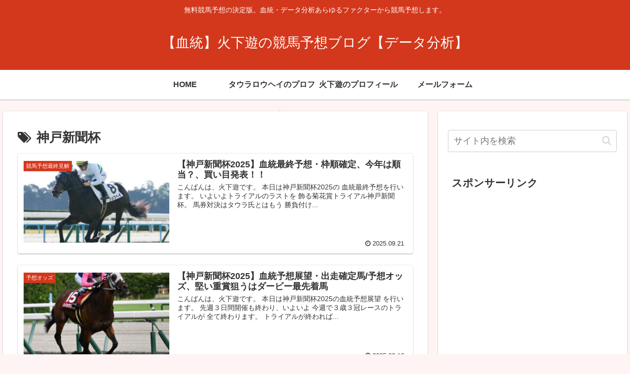

--- FILE ---
content_type: text/html; charset=UTF-8
request_url: https://xn--zuzt4cf1p1qr.com/archives/tag/%e7%a5%9e%e6%88%b8%e6%96%b0%e8%81%9e%e6%9d%af
body_size: 22467
content:
<!doctype html>
<html lang="ja">

<head>
<meta charset="utf-8">
<meta http-equiv="X-UA-Compatible" content="IE=edge">
<meta name="viewport" content="width=device-width, initial-scale=1.0, viewport-fit=cover"/>
<meta name="referrer" content="no-referrer-when-downgrade"/>

  
  <!-- Other Analytics -->
<meta name="google-site-verification" content="OL6TAF82ia7aMdrWLCmz4k34FrcUG259PNieCBIq86A" />
<!-- /Other Analytics -->
<!-- preconnect dns-prefetch -->
<link rel="preconnect dns-prefetch" href="//www.googletagmanager.com">
<link rel="preconnect dns-prefetch" href="//www.google-analytics.com">
<link rel="preconnect dns-prefetch" href="//ajax.googleapis.com">
<link rel="preconnect dns-prefetch" href="//cdnjs.cloudflare.com">
<link rel="preconnect dns-prefetch" href="//pagead2.googlesyndication.com">
<link rel="preconnect dns-prefetch" href="//googleads.g.doubleclick.net">
<link rel="preconnect dns-prefetch" href="//tpc.googlesyndication.com">
<link rel="preconnect dns-prefetch" href="//ad.doubleclick.net">
<link rel="preconnect dns-prefetch" href="//www.gstatic.com">
<link rel="preconnect dns-prefetch" href="//cse.google.com">
<link rel="preconnect dns-prefetch" href="//fonts.gstatic.com">
<link rel="preconnect dns-prefetch" href="//fonts.googleapis.com">
<link rel="preconnect dns-prefetch" href="//cms.quantserve.com">
<link rel="preconnect dns-prefetch" href="//secure.gravatar.com">
<link rel="preconnect dns-prefetch" href="//cdn.syndication.twimg.com">
<link rel="preconnect dns-prefetch" href="//cdn.jsdelivr.net">
<link rel="preconnect dns-prefetch" href="//images-fe.ssl-images-amazon.com">
<link rel="preconnect dns-prefetch" href="//completion.amazon.com">
<link rel="preconnect dns-prefetch" href="//m.media-amazon.com">
<link rel="preconnect dns-prefetch" href="//i.moshimo.com">
<link rel="preconnect dns-prefetch" href="//aml.valuecommerce.com">
<link rel="preconnect dns-prefetch" href="//dalc.valuecommerce.com">
<link rel="preconnect dns-prefetch" href="//dalb.valuecommerce.com">
<title>神戸新聞杯  |  【血統】火下遊の競馬予想ブログ【データ分析】</title>
<meta name='robots' content='max-image-preview:large' />

<!-- OGP -->
<meta property="og:type" content="website">
<meta property="og:description" content="「神戸新聞杯」の記事一覧です。">
<meta property="og:title" content="神戸新聞杯">
<meta property="og:url" content="https://xn--zuzt4cf1p1qr.com/archives/tag/%e7%a5%9e%e6%88%b8%e6%96%b0%e8%81%9e%e6%9d%af">
<meta property="og:image" content="https://xn--zuzt4cf1p1qr.com/wp-content/themes/cocoon-master/screenshot.jpg">
<meta property="og:site_name" content="【血統】火下遊の競馬予想ブログ【データ分析】">
<meta property="og:locale" content="ja_JP">
<meta property="article:published_time" content="2025-09-21T08:51:58+09:00" />
<meta property="article:modified_time" content="2025-09-28T08:27:53+09:00" />
<meta property="article:section" content="競馬予想最終見解">
<meta property="article:section" content="血統">
<meta property="article:tag" content="2025">
<meta property="article:tag" content="ショウヘイ">
<meta property="article:tag" content="予想">
<meta property="article:tag" content="神戸新聞杯">
<meta property="article:tag" content="血統">
<!-- /OGP -->

<!-- Twitter Card -->
<meta name="twitter:card" content="summary_large_image">
<meta property="twitter:description" content="「神戸新聞杯」の記事一覧です。">
<meta property="twitter:title" content="神戸新聞杯">
<meta property="twitter:url" content="https://xn--zuzt4cf1p1qr.com/archives/tag/%e7%a5%9e%e6%88%b8%e6%96%b0%e8%81%9e%e6%9d%af">
<meta name="twitter:image" content="https://xn--zuzt4cf1p1qr.com/wp-content/themes/cocoon-master/screenshot.jpg">
<meta name="twitter:domain" content="xn--zuzt4cf1p1qr.com">
<!-- /Twitter Card -->
<link rel='dns-prefetch' href='//ajax.googleapis.com' />
<link rel='dns-prefetch' href='//cdnjs.cloudflare.com' />
<link rel='dns-prefetch' href='//secure.gravatar.com' />
<link rel='dns-prefetch' href='//stats.wp.com' />
<link rel='dns-prefetch' href='//v0.wordpress.com' />
<link rel="alternate" type="application/rss+xml" title="【血統】火下遊の競馬予想ブログ【データ分析】 &raquo; フィード" href="https://xn--zuzt4cf1p1qr.com/feed" />
<link rel="alternate" type="application/rss+xml" title="【血統】火下遊の競馬予想ブログ【データ分析】 &raquo; コメントフィード" href="https://xn--zuzt4cf1p1qr.com/comments/feed" />
<link rel="alternate" type="application/rss+xml" title="【血統】火下遊の競馬予想ブログ【データ分析】 &raquo; 神戸新聞杯 タグのフィード" href="https://xn--zuzt4cf1p1qr.com/archives/tag/%e7%a5%9e%e6%88%b8%e6%96%b0%e8%81%9e%e6%9d%af/feed" />
<link rel='stylesheet' id='cocoon-style-css' href='https://xn--zuzt4cf1p1qr.com/wp-content/themes/cocoon-master/style.css?ver=6.3.7&#038;fver=20210222113114' media='all' />
<link rel='stylesheet' id='cocoon-keyframes-css' href='https://xn--zuzt4cf1p1qr.com/wp-content/themes/cocoon-master/keyframes.css?ver=6.3.7&#038;fver=20210222113114' media='all' />
<link rel='stylesheet' id='font-awesome-style-css' href='https://xn--zuzt4cf1p1qr.com/wp-content/themes/cocoon-master/webfonts/fontawesome/css/font-awesome.min.css?ver=6.3.7&#038;fver=20210222113113' media='all' />
<link rel='stylesheet' id='icomoon-style-css' href='https://xn--zuzt4cf1p1qr.com/wp-content/themes/cocoon-master/webfonts/icomoon/style.css?ver=6.3.7&#038;fver=20210222113114' media='all' />
<link rel='stylesheet' id='baguettebox-style-css' href='https://xn--zuzt4cf1p1qr.com/wp-content/themes/cocoon-master/plugins/baguettebox/dist/baguetteBox.min.css?ver=6.3.7&#038;fver=20210222113113' media='all' />
<link rel='stylesheet' id='cocoon-skin-style-css' href='https://xn--zuzt4cf1p1qr.com/wp-content/themes/cocoon-master/skins/skin-colors-red/style.css?ver=6.3.7&#038;fver=20210222113113' media='all' />
<style id='cocoon-skin-style-inline-css'>
.main{width:860px}.sidebar{width:376px}@media screen and (max-width:1280px){.wrap{width:auto}.main,.sidebar,.sidebar-left .main,.sidebar-left .sidebar{margin:0 .5%}.main{width:67.4%}.sidebar{padding:1.5%;width:30%}.entry-card-thumb{width:38%}.entry-card-content{margin-left:40%}}.toc-checkbox{display:none}.toc-content{visibility:hidden;height:0;opacity:.2;transition:all .5s ease-out}.toc-checkbox:checked~.toc-content{visibility:visible;padding-top:.6em;height:100%;opacity:1}.toc-title::after{content:'[開く]';margin-left:.5em;cursor:pointer;font-size:.8em}.toc-title:hover::after{text-decoration:underline}.toc-checkbox:checked+.toc-title::after{content:'[閉じる]'}#respond{display:none}.entry-content>*,.demo .entry-content p{line-height:1.8}.article p,.demo .entry-content p,.article dl,.article ul,.article ol,.article blockquote,.article pre,.article table,.article .author-box,.article .blogcard-wrap,.article .login-user-only,.article .information-box,.article .question-box,.article .alert-box,.article .information,.article .question,.article .alert,.article .memo-box,.article .comment-box,.article .common-icon-box,.article .blank-box,.article .button-block,.article .micro-bottom,.article .caption-box,.article .tab-caption-box,.article .label-box,.article .toggle-wrap,.article .wp-block-image,.booklink-box,.article .kaerebalink-box,.article .tomarebalink-box,.article .product-item-box,.article .speech-wrap,.article .toc,.article .column-wrap,.article .new-entry-cards,.article .popular-entry-cards,.article .navi-entry-cards,.article .box-menus,.article .ranking-item,.article .wp-block-categories,.article .wp-block-archives,.article .wp-block-archives-dropdown,.article .wp-block-calendar,.article .rss-entry-cards,.article .ad-area,.article .wp-block-gallery,.article .wp-block-audio,.article .wp-block-cover,.article .wp-block-file,.article .wp-block-media-text,.article .wp-block-video,.article .wp-block-buttons,.article .wp-block-columns,.article .wp-block-separator,.article .components-placeholder,.article .wp-block-search,.article .wp-block-social-links,.article .timeline-box,.article .blogcard-type,.article .btn-wrap,.article .btn-wrap a,.article .block-box,.article .wp-block-embed,.article .wp-block-group,.article .wp-block-table,.article .scrollable-table,.article .wp-block-separator,[data-type="core/freeform"]{margin-bottom:1.4em}.article h2,.article h3,.article h4,.article h5,.article h6{margin-bottom:25.2px}@media screen and (max-width:480px){.page-body,.menu-content{font-size:16px}.article h2,.article h3,.article h4,.article h5,.article h6{margin-bottom:22.4px}}@media screen and (max-width:781px){.wp-block-column{margin-bottom:1.4em}}@media screen and (max-width:599px){.column-wrap>div{margin-bottom:1.4em}}.article h2,.article h3,.article h4,.article h5,.article h6{margin-top:1.87em}.article .micro-top{margin-bottom:.28em}.article .micro-bottom{margin-top:-1.26em}.article .micro-balloon{margin-bottom:.7em}.article .micro-bottom.micro-balloon{margin-top:-.98em}.blank-box.bb-key-color{border-color:#19448e}.iic-key-color li::before{color:#19448e}.blank-box.bb-tab.bb-key-color::before{background-color:#19448e}.tb-key-color .toggle-button{border:1px solid #19448e;background:#19448e;color:#fff}.tb-key-color .toggle-button::before{color:#ccc}.tb-key-color .toggle-checkbox:checked~.toggle-content{border-color:#19448e}.cb-key-color.caption-box{border-color:#19448e}.cb-key-color .caption-box-label{background-color:#19448e;color:#fff}.tcb-key-color .tab-caption-box-label{background-color:#19448e;color:#fff}.tcb-key-color .tab-caption-box-content{border-color:#19448e}.lb-key-color .label-box-content{border-color:#19448e}.mc-key-color{background-color:#19448e;color:#fff;border:0}.mc-key-color.micro-bottom::after{border-bottom-color:#19448e;border-top-color:transparent}.mc-key-color::before{border-top-color:transparent;border-bottom-color:transparent}.mc-key-color::after{border-top-color:#19448e}.btn-key-color,.btn-wrap.btn-wrap-key-color>a{background-color:#19448e}.has-text-color.has-key-color-color{color:#19448e}.has-background.has-key-color-background-color{background-color:#19448e}.article.page-body,body#tinymce.wp-editor{background-color:#fff}.article.page-body,.editor-post-title__block .editor-post-title__input,body#tinymce.wp-editor{color:#333}.body .has-key-color-background-color{background-color:#19448e}.body .has-key-color-color{color:#19448e}.body .has-key-color-border-color{border-color:#19448e}.btn-wrap.has-key-color-background-color>a{background-color:#19448e}.btn-wrap.has-key-color-color>a{color:#19448e}.btn-wrap.has-key-color-border-color>a{border-color:#19448e}.bb-tab.has-key-color-border-color .bb-label{background-color:#19448e}.toggle-wrap.has-key-color-border-color .toggle-button{background-color:#19448e}.toggle-wrap.has-key-color-border-color .toggle-button,.toggle-wrap.has-key-color-border-color .toggle-content{border-color:#19448e}.iconlist-box.has-key-color-icon-color li::before{color:#19448e}.micro-balloon.has-key-color-background-color{background-color:#19448e;border-color:transparent}.micro-balloon.has-key-color-background-color.micro-bottom::after{border-bottom-color:#19448e;border-top-color:transparent}.micro-balloon.has-key-color-background-color::before{border-top-color:transparent;border-bottom-color:transparent}.micro-balloon.has-key-color-background-color::after{border-top-color:#19448e}.micro-balloon.has-border-color.has-key-color-border-color{border-color:#19448e}.micro-balloon.micro-top.has-key-color-border-color::before{border-top-color:#19448e}.micro-balloon.micro-bottom.has-key-color-border-color::before{border-bottom-color:#19448e}.caption-box.has-key-color-border-color .box-label{background-color:#19448e}.tab-caption-box.has-key-color-border-color .box-label{background-color:#19448e}.tab-caption-box.has-key-color-border-color .box-content{border-color:#19448e}.tab-caption-box.has-key-color-background-color .box-content{background-color:#19448e}.label-box.has-key-color-border-color .box-content{border-color:#19448e}.label-box.has-key-color-background-color .box-content{background-color:#19448e}.sbp-l .speech-balloon.has-key-color-border-color::before{border-right-color:#19448e}.sbp-r .speech-balloon.has-key-color-border-color::before{border-left-color:#19448e}.sbp-l .speech-balloon.has-key-color-background-color::after{border-right-color:#19448e}.sbp-r .speech-balloon.has-key-color-background-color::after{border-left-color:#19448e}.sbs-line.sbp-r .speech-balloon.has-key-color-background-color{background-color:#19448e}.sbs-line.sbp-r .speech-balloon.has-key-color-border-color{border-color:#19448e}.speech-wrap.sbs-think .speech-balloon.has-key-color-border-color::before,.speech-wrap.sbs-think .speech-balloon.has-key-color-border-color::after{border-color:#19448e}.sbs-think .speech-balloon.has-key-color-background-color::before,.sbs-think .speech-balloon.has-key-color-background-color::after{background-color:#19448e}.timeline-box.has-key-color-point-color .timeline-item::before{background-color:#19448e}.body .has-red-background-color{background-color:#e60033}.body .has-red-color{color:#e60033}.body .has-red-border-color{border-color:#e60033}.btn-wrap.has-red-background-color>a{background-color:#e60033}.btn-wrap.has-red-color>a{color:#e60033}.btn-wrap.has-red-border-color>a{border-color:#e60033}.bb-tab.has-red-border-color .bb-label{background-color:#e60033}.toggle-wrap.has-red-border-color .toggle-button{background-color:#e60033}.toggle-wrap.has-red-border-color .toggle-button,.toggle-wrap.has-red-border-color .toggle-content{border-color:#e60033}.iconlist-box.has-red-icon-color li::before{color:#e60033}.micro-balloon.has-red-background-color{background-color:#e60033;border-color:transparent}.micro-balloon.has-red-background-color.micro-bottom::after{border-bottom-color:#e60033;border-top-color:transparent}.micro-balloon.has-red-background-color::before{border-top-color:transparent;border-bottom-color:transparent}.micro-balloon.has-red-background-color::after{border-top-color:#e60033}.micro-balloon.has-border-color.has-red-border-color{border-color:#e60033}.micro-balloon.micro-top.has-red-border-color::before{border-top-color:#e60033}.micro-balloon.micro-bottom.has-red-border-color::before{border-bottom-color:#e60033}.caption-box.has-red-border-color .box-label{background-color:#e60033}.tab-caption-box.has-red-border-color .box-label{background-color:#e60033}.tab-caption-box.has-red-border-color .box-content{border-color:#e60033}.tab-caption-box.has-red-background-color .box-content{background-color:#e60033}.label-box.has-red-border-color .box-content{border-color:#e60033}.label-box.has-red-background-color .box-content{background-color:#e60033}.sbp-l .speech-balloon.has-red-border-color::before{border-right-color:#e60033}.sbp-r .speech-balloon.has-red-border-color::before{border-left-color:#e60033}.sbp-l .speech-balloon.has-red-background-color::after{border-right-color:#e60033}.sbp-r .speech-balloon.has-red-background-color::after{border-left-color:#e60033}.sbs-line.sbp-r .speech-balloon.has-red-background-color{background-color:#e60033}.sbs-line.sbp-r .speech-balloon.has-red-border-color{border-color:#e60033}.speech-wrap.sbs-think .speech-balloon.has-red-border-color::before,.speech-wrap.sbs-think .speech-balloon.has-red-border-color::after{border-color:#e60033}.sbs-think .speech-balloon.has-red-background-color::before,.sbs-think .speech-balloon.has-red-background-color::after{background-color:#e60033}.timeline-box.has-red-point-color .timeline-item::before{background-color:#e60033}.body .has-pink-background-color{background-color:#e95295}.body .has-pink-color{color:#e95295}.body .has-pink-border-color{border-color:#e95295}.btn-wrap.has-pink-background-color>a{background-color:#e95295}.btn-wrap.has-pink-color>a{color:#e95295}.btn-wrap.has-pink-border-color>a{border-color:#e95295}.bb-tab.has-pink-border-color .bb-label{background-color:#e95295}.toggle-wrap.has-pink-border-color .toggle-button{background-color:#e95295}.toggle-wrap.has-pink-border-color .toggle-button,.toggle-wrap.has-pink-border-color .toggle-content{border-color:#e95295}.iconlist-box.has-pink-icon-color li::before{color:#e95295}.micro-balloon.has-pink-background-color{background-color:#e95295;border-color:transparent}.micro-balloon.has-pink-background-color.micro-bottom::after{border-bottom-color:#e95295;border-top-color:transparent}.micro-balloon.has-pink-background-color::before{border-top-color:transparent;border-bottom-color:transparent}.micro-balloon.has-pink-background-color::after{border-top-color:#e95295}.micro-balloon.has-border-color.has-pink-border-color{border-color:#e95295}.micro-balloon.micro-top.has-pink-border-color::before{border-top-color:#e95295}.micro-balloon.micro-bottom.has-pink-border-color::before{border-bottom-color:#e95295}.caption-box.has-pink-border-color .box-label{background-color:#e95295}.tab-caption-box.has-pink-border-color .box-label{background-color:#e95295}.tab-caption-box.has-pink-border-color .box-content{border-color:#e95295}.tab-caption-box.has-pink-background-color .box-content{background-color:#e95295}.label-box.has-pink-border-color .box-content{border-color:#e95295}.label-box.has-pink-background-color .box-content{background-color:#e95295}.sbp-l .speech-balloon.has-pink-border-color::before{border-right-color:#e95295}.sbp-r .speech-balloon.has-pink-border-color::before{border-left-color:#e95295}.sbp-l .speech-balloon.has-pink-background-color::after{border-right-color:#e95295}.sbp-r .speech-balloon.has-pink-background-color::after{border-left-color:#e95295}.sbs-line.sbp-r .speech-balloon.has-pink-background-color{background-color:#e95295}.sbs-line.sbp-r .speech-balloon.has-pink-border-color{border-color:#e95295}.speech-wrap.sbs-think .speech-balloon.has-pink-border-color::before,.speech-wrap.sbs-think .speech-balloon.has-pink-border-color::after{border-color:#e95295}.sbs-think .speech-balloon.has-pink-background-color::before,.sbs-think .speech-balloon.has-pink-background-color::after{background-color:#e95295}.timeline-box.has-pink-point-color .timeline-item::before{background-color:#e95295}.body .has-purple-background-color{background-color:#884898}.body .has-purple-color{color:#884898}.body .has-purple-border-color{border-color:#884898}.btn-wrap.has-purple-background-color>a{background-color:#884898}.btn-wrap.has-purple-color>a{color:#884898}.btn-wrap.has-purple-border-color>a{border-color:#884898}.bb-tab.has-purple-border-color .bb-label{background-color:#884898}.toggle-wrap.has-purple-border-color .toggle-button{background-color:#884898}.toggle-wrap.has-purple-border-color .toggle-button,.toggle-wrap.has-purple-border-color .toggle-content{border-color:#884898}.iconlist-box.has-purple-icon-color li::before{color:#884898}.micro-balloon.has-purple-background-color{background-color:#884898;border-color:transparent}.micro-balloon.has-purple-background-color.micro-bottom::after{border-bottom-color:#884898;border-top-color:transparent}.micro-balloon.has-purple-background-color::before{border-top-color:transparent;border-bottom-color:transparent}.micro-balloon.has-purple-background-color::after{border-top-color:#884898}.micro-balloon.has-border-color.has-purple-border-color{border-color:#884898}.micro-balloon.micro-top.has-purple-border-color::before{border-top-color:#884898}.micro-balloon.micro-bottom.has-purple-border-color::before{border-bottom-color:#884898}.caption-box.has-purple-border-color .box-label{background-color:#884898}.tab-caption-box.has-purple-border-color .box-label{background-color:#884898}.tab-caption-box.has-purple-border-color .box-content{border-color:#884898}.tab-caption-box.has-purple-background-color .box-content{background-color:#884898}.label-box.has-purple-border-color .box-content{border-color:#884898}.label-box.has-purple-background-color .box-content{background-color:#884898}.sbp-l .speech-balloon.has-purple-border-color::before{border-right-color:#884898}.sbp-r .speech-balloon.has-purple-border-color::before{border-left-color:#884898}.sbp-l .speech-balloon.has-purple-background-color::after{border-right-color:#884898}.sbp-r .speech-balloon.has-purple-background-color::after{border-left-color:#884898}.sbs-line.sbp-r .speech-balloon.has-purple-background-color{background-color:#884898}.sbs-line.sbp-r .speech-balloon.has-purple-border-color{border-color:#884898}.speech-wrap.sbs-think .speech-balloon.has-purple-border-color::before,.speech-wrap.sbs-think .speech-balloon.has-purple-border-color::after{border-color:#884898}.sbs-think .speech-balloon.has-purple-background-color::before,.sbs-think .speech-balloon.has-purple-background-color::after{background-color:#884898}.timeline-box.has-purple-point-color .timeline-item::before{background-color:#884898}.body .has-deep-background-color{background-color:#55295b}.body .has-deep-color{color:#55295b}.body .has-deep-border-color{border-color:#55295b}.btn-wrap.has-deep-background-color>a{background-color:#55295b}.btn-wrap.has-deep-color>a{color:#55295b}.btn-wrap.has-deep-border-color>a{border-color:#55295b}.bb-tab.has-deep-border-color .bb-label{background-color:#55295b}.toggle-wrap.has-deep-border-color .toggle-button{background-color:#55295b}.toggle-wrap.has-deep-border-color .toggle-button,.toggle-wrap.has-deep-border-color .toggle-content{border-color:#55295b}.iconlist-box.has-deep-icon-color li::before{color:#55295b}.micro-balloon.has-deep-background-color{background-color:#55295b;border-color:transparent}.micro-balloon.has-deep-background-color.micro-bottom::after{border-bottom-color:#55295b;border-top-color:transparent}.micro-balloon.has-deep-background-color::before{border-top-color:transparent;border-bottom-color:transparent}.micro-balloon.has-deep-background-color::after{border-top-color:#55295b}.micro-balloon.has-border-color.has-deep-border-color{border-color:#55295b}.micro-balloon.micro-top.has-deep-border-color::before{border-top-color:#55295b}.micro-balloon.micro-bottom.has-deep-border-color::before{border-bottom-color:#55295b}.caption-box.has-deep-border-color .box-label{background-color:#55295b}.tab-caption-box.has-deep-border-color .box-label{background-color:#55295b}.tab-caption-box.has-deep-border-color .box-content{border-color:#55295b}.tab-caption-box.has-deep-background-color .box-content{background-color:#55295b}.label-box.has-deep-border-color .box-content{border-color:#55295b}.label-box.has-deep-background-color .box-content{background-color:#55295b}.sbp-l .speech-balloon.has-deep-border-color::before{border-right-color:#55295b}.sbp-r .speech-balloon.has-deep-border-color::before{border-left-color:#55295b}.sbp-l .speech-balloon.has-deep-background-color::after{border-right-color:#55295b}.sbp-r .speech-balloon.has-deep-background-color::after{border-left-color:#55295b}.sbs-line.sbp-r .speech-balloon.has-deep-background-color{background-color:#55295b}.sbs-line.sbp-r .speech-balloon.has-deep-border-color{border-color:#55295b}.speech-wrap.sbs-think .speech-balloon.has-deep-border-color::before,.speech-wrap.sbs-think .speech-balloon.has-deep-border-color::after{border-color:#55295b}.sbs-think .speech-balloon.has-deep-background-color::before,.sbs-think .speech-balloon.has-deep-background-color::after{background-color:#55295b}.timeline-box.has-deep-point-color .timeline-item::before{background-color:#55295b}.body .has-indigo-background-color{background-color:#1e50a2}.body .has-indigo-color{color:#1e50a2}.body .has-indigo-border-color{border-color:#1e50a2}.btn-wrap.has-indigo-background-color>a{background-color:#1e50a2}.btn-wrap.has-indigo-color>a{color:#1e50a2}.btn-wrap.has-indigo-border-color>a{border-color:#1e50a2}.bb-tab.has-indigo-border-color .bb-label{background-color:#1e50a2}.toggle-wrap.has-indigo-border-color .toggle-button{background-color:#1e50a2}.toggle-wrap.has-indigo-border-color .toggle-button,.toggle-wrap.has-indigo-border-color .toggle-content{border-color:#1e50a2}.iconlist-box.has-indigo-icon-color li::before{color:#1e50a2}.micro-balloon.has-indigo-background-color{background-color:#1e50a2;border-color:transparent}.micro-balloon.has-indigo-background-color.micro-bottom::after{border-bottom-color:#1e50a2;border-top-color:transparent}.micro-balloon.has-indigo-background-color::before{border-top-color:transparent;border-bottom-color:transparent}.micro-balloon.has-indigo-background-color::after{border-top-color:#1e50a2}.micro-balloon.has-border-color.has-indigo-border-color{border-color:#1e50a2}.micro-balloon.micro-top.has-indigo-border-color::before{border-top-color:#1e50a2}.micro-balloon.micro-bottom.has-indigo-border-color::before{border-bottom-color:#1e50a2}.caption-box.has-indigo-border-color .box-label{background-color:#1e50a2}.tab-caption-box.has-indigo-border-color .box-label{background-color:#1e50a2}.tab-caption-box.has-indigo-border-color .box-content{border-color:#1e50a2}.tab-caption-box.has-indigo-background-color .box-content{background-color:#1e50a2}.label-box.has-indigo-border-color .box-content{border-color:#1e50a2}.label-box.has-indigo-background-color .box-content{background-color:#1e50a2}.sbp-l .speech-balloon.has-indigo-border-color::before{border-right-color:#1e50a2}.sbp-r .speech-balloon.has-indigo-border-color::before{border-left-color:#1e50a2}.sbp-l .speech-balloon.has-indigo-background-color::after{border-right-color:#1e50a2}.sbp-r .speech-balloon.has-indigo-background-color::after{border-left-color:#1e50a2}.sbs-line.sbp-r .speech-balloon.has-indigo-background-color{background-color:#1e50a2}.sbs-line.sbp-r .speech-balloon.has-indigo-border-color{border-color:#1e50a2}.speech-wrap.sbs-think .speech-balloon.has-indigo-border-color::before,.speech-wrap.sbs-think .speech-balloon.has-indigo-border-color::after{border-color:#1e50a2}.sbs-think .speech-balloon.has-indigo-background-color::before,.sbs-think .speech-balloon.has-indigo-background-color::after{background-color:#1e50a2}.timeline-box.has-indigo-point-color .timeline-item::before{background-color:#1e50a2}.body .has-blue-background-color{background-color:#0095d9}.body .has-blue-color{color:#0095d9}.body .has-blue-border-color{border-color:#0095d9}.btn-wrap.has-blue-background-color>a{background-color:#0095d9}.btn-wrap.has-blue-color>a{color:#0095d9}.btn-wrap.has-blue-border-color>a{border-color:#0095d9}.bb-tab.has-blue-border-color .bb-label{background-color:#0095d9}.toggle-wrap.has-blue-border-color .toggle-button{background-color:#0095d9}.toggle-wrap.has-blue-border-color .toggle-button,.toggle-wrap.has-blue-border-color .toggle-content{border-color:#0095d9}.iconlist-box.has-blue-icon-color li::before{color:#0095d9}.micro-balloon.has-blue-background-color{background-color:#0095d9;border-color:transparent}.micro-balloon.has-blue-background-color.micro-bottom::after{border-bottom-color:#0095d9;border-top-color:transparent}.micro-balloon.has-blue-background-color::before{border-top-color:transparent;border-bottom-color:transparent}.micro-balloon.has-blue-background-color::after{border-top-color:#0095d9}.micro-balloon.has-border-color.has-blue-border-color{border-color:#0095d9}.micro-balloon.micro-top.has-blue-border-color::before{border-top-color:#0095d9}.micro-balloon.micro-bottom.has-blue-border-color::before{border-bottom-color:#0095d9}.caption-box.has-blue-border-color .box-label{background-color:#0095d9}.tab-caption-box.has-blue-border-color .box-label{background-color:#0095d9}.tab-caption-box.has-blue-border-color .box-content{border-color:#0095d9}.tab-caption-box.has-blue-background-color .box-content{background-color:#0095d9}.label-box.has-blue-border-color .box-content{border-color:#0095d9}.label-box.has-blue-background-color .box-content{background-color:#0095d9}.sbp-l .speech-balloon.has-blue-border-color::before{border-right-color:#0095d9}.sbp-r .speech-balloon.has-blue-border-color::before{border-left-color:#0095d9}.sbp-l .speech-balloon.has-blue-background-color::after{border-right-color:#0095d9}.sbp-r .speech-balloon.has-blue-background-color::after{border-left-color:#0095d9}.sbs-line.sbp-r .speech-balloon.has-blue-background-color{background-color:#0095d9}.sbs-line.sbp-r .speech-balloon.has-blue-border-color{border-color:#0095d9}.speech-wrap.sbs-think .speech-balloon.has-blue-border-color::before,.speech-wrap.sbs-think .speech-balloon.has-blue-border-color::after{border-color:#0095d9}.sbs-think .speech-balloon.has-blue-background-color::before,.sbs-think .speech-balloon.has-blue-background-color::after{background-color:#0095d9}.timeline-box.has-blue-point-color .timeline-item::before{background-color:#0095d9}.body .has-light-blue-background-color{background-color:#2ca9e1}.body .has-light-blue-color{color:#2ca9e1}.body .has-light-blue-border-color{border-color:#2ca9e1}.btn-wrap.has-light-blue-background-color>a{background-color:#2ca9e1}.btn-wrap.has-light-blue-color>a{color:#2ca9e1}.btn-wrap.has-light-blue-border-color>a{border-color:#2ca9e1}.bb-tab.has-light-blue-border-color .bb-label{background-color:#2ca9e1}.toggle-wrap.has-light-blue-border-color .toggle-button{background-color:#2ca9e1}.toggle-wrap.has-light-blue-border-color .toggle-button,.toggle-wrap.has-light-blue-border-color .toggle-content{border-color:#2ca9e1}.iconlist-box.has-light-blue-icon-color li::before{color:#2ca9e1}.micro-balloon.has-light-blue-background-color{background-color:#2ca9e1;border-color:transparent}.micro-balloon.has-light-blue-background-color.micro-bottom::after{border-bottom-color:#2ca9e1;border-top-color:transparent}.micro-balloon.has-light-blue-background-color::before{border-top-color:transparent;border-bottom-color:transparent}.micro-balloon.has-light-blue-background-color::after{border-top-color:#2ca9e1}.micro-balloon.has-border-color.has-light-blue-border-color{border-color:#2ca9e1}.micro-balloon.micro-top.has-light-blue-border-color::before{border-top-color:#2ca9e1}.micro-balloon.micro-bottom.has-light-blue-border-color::before{border-bottom-color:#2ca9e1}.caption-box.has-light-blue-border-color .box-label{background-color:#2ca9e1}.tab-caption-box.has-light-blue-border-color .box-label{background-color:#2ca9e1}.tab-caption-box.has-light-blue-border-color .box-content{border-color:#2ca9e1}.tab-caption-box.has-light-blue-background-color .box-content{background-color:#2ca9e1}.label-box.has-light-blue-border-color .box-content{border-color:#2ca9e1}.label-box.has-light-blue-background-color .box-content{background-color:#2ca9e1}.sbp-l .speech-balloon.has-light-blue-border-color::before{border-right-color:#2ca9e1}.sbp-r .speech-balloon.has-light-blue-border-color::before{border-left-color:#2ca9e1}.sbp-l .speech-balloon.has-light-blue-background-color::after{border-right-color:#2ca9e1}.sbp-r .speech-balloon.has-light-blue-background-color::after{border-left-color:#2ca9e1}.sbs-line.sbp-r .speech-balloon.has-light-blue-background-color{background-color:#2ca9e1}.sbs-line.sbp-r .speech-balloon.has-light-blue-border-color{border-color:#2ca9e1}.speech-wrap.sbs-think .speech-balloon.has-light-blue-border-color::before,.speech-wrap.sbs-think .speech-balloon.has-light-blue-border-color::after{border-color:#2ca9e1}.sbs-think .speech-balloon.has-light-blue-background-color::before,.sbs-think .speech-balloon.has-light-blue-background-color::after{background-color:#2ca9e1}.timeline-box.has-light-blue-point-color .timeline-item::before{background-color:#2ca9e1}.body .has-cyan-background-color{background-color:#00a3af}.body .has-cyan-color{color:#00a3af}.body .has-cyan-border-color{border-color:#00a3af}.btn-wrap.has-cyan-background-color>a{background-color:#00a3af}.btn-wrap.has-cyan-color>a{color:#00a3af}.btn-wrap.has-cyan-border-color>a{border-color:#00a3af}.bb-tab.has-cyan-border-color .bb-label{background-color:#00a3af}.toggle-wrap.has-cyan-border-color .toggle-button{background-color:#00a3af}.toggle-wrap.has-cyan-border-color .toggle-button,.toggle-wrap.has-cyan-border-color .toggle-content{border-color:#00a3af}.iconlist-box.has-cyan-icon-color li::before{color:#00a3af}.micro-balloon.has-cyan-background-color{background-color:#00a3af;border-color:transparent}.micro-balloon.has-cyan-background-color.micro-bottom::after{border-bottom-color:#00a3af;border-top-color:transparent}.micro-balloon.has-cyan-background-color::before{border-top-color:transparent;border-bottom-color:transparent}.micro-balloon.has-cyan-background-color::after{border-top-color:#00a3af}.micro-balloon.has-border-color.has-cyan-border-color{border-color:#00a3af}.micro-balloon.micro-top.has-cyan-border-color::before{border-top-color:#00a3af}.micro-balloon.micro-bottom.has-cyan-border-color::before{border-bottom-color:#00a3af}.caption-box.has-cyan-border-color .box-label{background-color:#00a3af}.tab-caption-box.has-cyan-border-color .box-label{background-color:#00a3af}.tab-caption-box.has-cyan-border-color .box-content{border-color:#00a3af}.tab-caption-box.has-cyan-background-color .box-content{background-color:#00a3af}.label-box.has-cyan-border-color .box-content{border-color:#00a3af}.label-box.has-cyan-background-color .box-content{background-color:#00a3af}.sbp-l .speech-balloon.has-cyan-border-color::before{border-right-color:#00a3af}.sbp-r .speech-balloon.has-cyan-border-color::before{border-left-color:#00a3af}.sbp-l .speech-balloon.has-cyan-background-color::after{border-right-color:#00a3af}.sbp-r .speech-balloon.has-cyan-background-color::after{border-left-color:#00a3af}.sbs-line.sbp-r .speech-balloon.has-cyan-background-color{background-color:#00a3af}.sbs-line.sbp-r .speech-balloon.has-cyan-border-color{border-color:#00a3af}.speech-wrap.sbs-think .speech-balloon.has-cyan-border-color::before,.speech-wrap.sbs-think .speech-balloon.has-cyan-border-color::after{border-color:#00a3af}.sbs-think .speech-balloon.has-cyan-background-color::before,.sbs-think .speech-balloon.has-cyan-background-color::after{background-color:#00a3af}.timeline-box.has-cyan-point-color .timeline-item::before{background-color:#00a3af}.body .has-teal-background-color{background-color:#007b43}.body .has-teal-color{color:#007b43}.body .has-teal-border-color{border-color:#007b43}.btn-wrap.has-teal-background-color>a{background-color:#007b43}.btn-wrap.has-teal-color>a{color:#007b43}.btn-wrap.has-teal-border-color>a{border-color:#007b43}.bb-tab.has-teal-border-color .bb-label{background-color:#007b43}.toggle-wrap.has-teal-border-color .toggle-button{background-color:#007b43}.toggle-wrap.has-teal-border-color .toggle-button,.toggle-wrap.has-teal-border-color .toggle-content{border-color:#007b43}.iconlist-box.has-teal-icon-color li::before{color:#007b43}.micro-balloon.has-teal-background-color{background-color:#007b43;border-color:transparent}.micro-balloon.has-teal-background-color.micro-bottom::after{border-bottom-color:#007b43;border-top-color:transparent}.micro-balloon.has-teal-background-color::before{border-top-color:transparent;border-bottom-color:transparent}.micro-balloon.has-teal-background-color::after{border-top-color:#007b43}.micro-balloon.has-border-color.has-teal-border-color{border-color:#007b43}.micro-balloon.micro-top.has-teal-border-color::before{border-top-color:#007b43}.micro-balloon.micro-bottom.has-teal-border-color::before{border-bottom-color:#007b43}.caption-box.has-teal-border-color .box-label{background-color:#007b43}.tab-caption-box.has-teal-border-color .box-label{background-color:#007b43}.tab-caption-box.has-teal-border-color .box-content{border-color:#007b43}.tab-caption-box.has-teal-background-color .box-content{background-color:#007b43}.label-box.has-teal-border-color .box-content{border-color:#007b43}.label-box.has-teal-background-color .box-content{background-color:#007b43}.sbp-l .speech-balloon.has-teal-border-color::before{border-right-color:#007b43}.sbp-r .speech-balloon.has-teal-border-color::before{border-left-color:#007b43}.sbp-l .speech-balloon.has-teal-background-color::after{border-right-color:#007b43}.sbp-r .speech-balloon.has-teal-background-color::after{border-left-color:#007b43}.sbs-line.sbp-r .speech-balloon.has-teal-background-color{background-color:#007b43}.sbs-line.sbp-r .speech-balloon.has-teal-border-color{border-color:#007b43}.speech-wrap.sbs-think .speech-balloon.has-teal-border-color::before,.speech-wrap.sbs-think .speech-balloon.has-teal-border-color::after{border-color:#007b43}.sbs-think .speech-balloon.has-teal-background-color::before,.sbs-think .speech-balloon.has-teal-background-color::after{background-color:#007b43}.timeline-box.has-teal-point-color .timeline-item::before{background-color:#007b43}.body .has-green-background-color{background-color:#3eb370}.body .has-green-color{color:#3eb370}.body .has-green-border-color{border-color:#3eb370}.btn-wrap.has-green-background-color>a{background-color:#3eb370}.btn-wrap.has-green-color>a{color:#3eb370}.btn-wrap.has-green-border-color>a{border-color:#3eb370}.bb-tab.has-green-border-color .bb-label{background-color:#3eb370}.toggle-wrap.has-green-border-color .toggle-button{background-color:#3eb370}.toggle-wrap.has-green-border-color .toggle-button,.toggle-wrap.has-green-border-color .toggle-content{border-color:#3eb370}.iconlist-box.has-green-icon-color li::before{color:#3eb370}.micro-balloon.has-green-background-color{background-color:#3eb370;border-color:transparent}.micro-balloon.has-green-background-color.micro-bottom::after{border-bottom-color:#3eb370;border-top-color:transparent}.micro-balloon.has-green-background-color::before{border-top-color:transparent;border-bottom-color:transparent}.micro-balloon.has-green-background-color::after{border-top-color:#3eb370}.micro-balloon.has-border-color.has-green-border-color{border-color:#3eb370}.micro-balloon.micro-top.has-green-border-color::before{border-top-color:#3eb370}.micro-balloon.micro-bottom.has-green-border-color::before{border-bottom-color:#3eb370}.caption-box.has-green-border-color .box-label{background-color:#3eb370}.tab-caption-box.has-green-border-color .box-label{background-color:#3eb370}.tab-caption-box.has-green-border-color .box-content{border-color:#3eb370}.tab-caption-box.has-green-background-color .box-content{background-color:#3eb370}.label-box.has-green-border-color .box-content{border-color:#3eb370}.label-box.has-green-background-color .box-content{background-color:#3eb370}.sbp-l .speech-balloon.has-green-border-color::before{border-right-color:#3eb370}.sbp-r .speech-balloon.has-green-border-color::before{border-left-color:#3eb370}.sbp-l .speech-balloon.has-green-background-color::after{border-right-color:#3eb370}.sbp-r .speech-balloon.has-green-background-color::after{border-left-color:#3eb370}.sbs-line.sbp-r .speech-balloon.has-green-background-color{background-color:#3eb370}.sbs-line.sbp-r .speech-balloon.has-green-border-color{border-color:#3eb370}.speech-wrap.sbs-think .speech-balloon.has-green-border-color::before,.speech-wrap.sbs-think .speech-balloon.has-green-border-color::after{border-color:#3eb370}.sbs-think .speech-balloon.has-green-background-color::before,.sbs-think .speech-balloon.has-green-background-color::after{background-color:#3eb370}.timeline-box.has-green-point-color .timeline-item::before{background-color:#3eb370}.body .has-light-green-background-color{background-color:#8bc34a}.body .has-light-green-color{color:#8bc34a}.body .has-light-green-border-color{border-color:#8bc34a}.btn-wrap.has-light-green-background-color>a{background-color:#8bc34a}.btn-wrap.has-light-green-color>a{color:#8bc34a}.btn-wrap.has-light-green-border-color>a{border-color:#8bc34a}.bb-tab.has-light-green-border-color .bb-label{background-color:#8bc34a}.toggle-wrap.has-light-green-border-color .toggle-button{background-color:#8bc34a}.toggle-wrap.has-light-green-border-color .toggle-button,.toggle-wrap.has-light-green-border-color .toggle-content{border-color:#8bc34a}.iconlist-box.has-light-green-icon-color li::before{color:#8bc34a}.micro-balloon.has-light-green-background-color{background-color:#8bc34a;border-color:transparent}.micro-balloon.has-light-green-background-color.micro-bottom::after{border-bottom-color:#8bc34a;border-top-color:transparent}.micro-balloon.has-light-green-background-color::before{border-top-color:transparent;border-bottom-color:transparent}.micro-balloon.has-light-green-background-color::after{border-top-color:#8bc34a}.micro-balloon.has-border-color.has-light-green-border-color{border-color:#8bc34a}.micro-balloon.micro-top.has-light-green-border-color::before{border-top-color:#8bc34a}.micro-balloon.micro-bottom.has-light-green-border-color::before{border-bottom-color:#8bc34a}.caption-box.has-light-green-border-color .box-label{background-color:#8bc34a}.tab-caption-box.has-light-green-border-color .box-label{background-color:#8bc34a}.tab-caption-box.has-light-green-border-color .box-content{border-color:#8bc34a}.tab-caption-box.has-light-green-background-color .box-content{background-color:#8bc34a}.label-box.has-light-green-border-color .box-content{border-color:#8bc34a}.label-box.has-light-green-background-color .box-content{background-color:#8bc34a}.sbp-l .speech-balloon.has-light-green-border-color::before{border-right-color:#8bc34a}.sbp-r .speech-balloon.has-light-green-border-color::before{border-left-color:#8bc34a}.sbp-l .speech-balloon.has-light-green-background-color::after{border-right-color:#8bc34a}.sbp-r .speech-balloon.has-light-green-background-color::after{border-left-color:#8bc34a}.sbs-line.sbp-r .speech-balloon.has-light-green-background-color{background-color:#8bc34a}.sbs-line.sbp-r .speech-balloon.has-light-green-border-color{border-color:#8bc34a}.speech-wrap.sbs-think .speech-balloon.has-light-green-border-color::before,.speech-wrap.sbs-think .speech-balloon.has-light-green-border-color::after{border-color:#8bc34a}.sbs-think .speech-balloon.has-light-green-background-color::before,.sbs-think .speech-balloon.has-light-green-background-color::after{background-color:#8bc34a}.timeline-box.has-light-green-point-color .timeline-item::before{background-color:#8bc34a}.body .has-lime-background-color{background-color:#c3d825}.body .has-lime-color{color:#c3d825}.body .has-lime-border-color{border-color:#c3d825}.btn-wrap.has-lime-background-color>a{background-color:#c3d825}.btn-wrap.has-lime-color>a{color:#c3d825}.btn-wrap.has-lime-border-color>a{border-color:#c3d825}.bb-tab.has-lime-border-color .bb-label{background-color:#c3d825}.toggle-wrap.has-lime-border-color .toggle-button{background-color:#c3d825}.toggle-wrap.has-lime-border-color .toggle-button,.toggle-wrap.has-lime-border-color .toggle-content{border-color:#c3d825}.iconlist-box.has-lime-icon-color li::before{color:#c3d825}.micro-balloon.has-lime-background-color{background-color:#c3d825;border-color:transparent}.micro-balloon.has-lime-background-color.micro-bottom::after{border-bottom-color:#c3d825;border-top-color:transparent}.micro-balloon.has-lime-background-color::before{border-top-color:transparent;border-bottom-color:transparent}.micro-balloon.has-lime-background-color::after{border-top-color:#c3d825}.micro-balloon.has-border-color.has-lime-border-color{border-color:#c3d825}.micro-balloon.micro-top.has-lime-border-color::before{border-top-color:#c3d825}.micro-balloon.micro-bottom.has-lime-border-color::before{border-bottom-color:#c3d825}.caption-box.has-lime-border-color .box-label{background-color:#c3d825}.tab-caption-box.has-lime-border-color .box-label{background-color:#c3d825}.tab-caption-box.has-lime-border-color .box-content{border-color:#c3d825}.tab-caption-box.has-lime-background-color .box-content{background-color:#c3d825}.label-box.has-lime-border-color .box-content{border-color:#c3d825}.label-box.has-lime-background-color .box-content{background-color:#c3d825}.sbp-l .speech-balloon.has-lime-border-color::before{border-right-color:#c3d825}.sbp-r .speech-balloon.has-lime-border-color::before{border-left-color:#c3d825}.sbp-l .speech-balloon.has-lime-background-color::after{border-right-color:#c3d825}.sbp-r .speech-balloon.has-lime-background-color::after{border-left-color:#c3d825}.sbs-line.sbp-r .speech-balloon.has-lime-background-color{background-color:#c3d825}.sbs-line.sbp-r .speech-balloon.has-lime-border-color{border-color:#c3d825}.speech-wrap.sbs-think .speech-balloon.has-lime-border-color::before,.speech-wrap.sbs-think .speech-balloon.has-lime-border-color::after{border-color:#c3d825}.sbs-think .speech-balloon.has-lime-background-color::before,.sbs-think .speech-balloon.has-lime-background-color::after{background-color:#c3d825}.timeline-box.has-lime-point-color .timeline-item::before{background-color:#c3d825}.body .has-yellow-background-color{background-color:#ffd900}.body .has-yellow-color{color:#ffd900}.body .has-yellow-border-color{border-color:#ffd900}.btn-wrap.has-yellow-background-color>a{background-color:#ffd900}.btn-wrap.has-yellow-color>a{color:#ffd900}.btn-wrap.has-yellow-border-color>a{border-color:#ffd900}.bb-tab.has-yellow-border-color .bb-label{background-color:#ffd900}.toggle-wrap.has-yellow-border-color .toggle-button{background-color:#ffd900}.toggle-wrap.has-yellow-border-color .toggle-button,.toggle-wrap.has-yellow-border-color .toggle-content{border-color:#ffd900}.iconlist-box.has-yellow-icon-color li::before{color:#ffd900}.micro-balloon.has-yellow-background-color{background-color:#ffd900;border-color:transparent}.micro-balloon.has-yellow-background-color.micro-bottom::after{border-bottom-color:#ffd900;border-top-color:transparent}.micro-balloon.has-yellow-background-color::before{border-top-color:transparent;border-bottom-color:transparent}.micro-balloon.has-yellow-background-color::after{border-top-color:#ffd900}.micro-balloon.has-border-color.has-yellow-border-color{border-color:#ffd900}.micro-balloon.micro-top.has-yellow-border-color::before{border-top-color:#ffd900}.micro-balloon.micro-bottom.has-yellow-border-color::before{border-bottom-color:#ffd900}.caption-box.has-yellow-border-color .box-label{background-color:#ffd900}.tab-caption-box.has-yellow-border-color .box-label{background-color:#ffd900}.tab-caption-box.has-yellow-border-color .box-content{border-color:#ffd900}.tab-caption-box.has-yellow-background-color .box-content{background-color:#ffd900}.label-box.has-yellow-border-color .box-content{border-color:#ffd900}.label-box.has-yellow-background-color .box-content{background-color:#ffd900}.sbp-l .speech-balloon.has-yellow-border-color::before{border-right-color:#ffd900}.sbp-r .speech-balloon.has-yellow-border-color::before{border-left-color:#ffd900}.sbp-l .speech-balloon.has-yellow-background-color::after{border-right-color:#ffd900}.sbp-r .speech-balloon.has-yellow-background-color::after{border-left-color:#ffd900}.sbs-line.sbp-r .speech-balloon.has-yellow-background-color{background-color:#ffd900}.sbs-line.sbp-r .speech-balloon.has-yellow-border-color{border-color:#ffd900}.speech-wrap.sbs-think .speech-balloon.has-yellow-border-color::before,.speech-wrap.sbs-think .speech-balloon.has-yellow-border-color::after{border-color:#ffd900}.sbs-think .speech-balloon.has-yellow-background-color::before,.sbs-think .speech-balloon.has-yellow-background-color::after{background-color:#ffd900}.timeline-box.has-yellow-point-color .timeline-item::before{background-color:#ffd900}.body .has-amber-background-color{background-color:#ffc107}.body .has-amber-color{color:#ffc107}.body .has-amber-border-color{border-color:#ffc107}.btn-wrap.has-amber-background-color>a{background-color:#ffc107}.btn-wrap.has-amber-color>a{color:#ffc107}.btn-wrap.has-amber-border-color>a{border-color:#ffc107}.bb-tab.has-amber-border-color .bb-label{background-color:#ffc107}.toggle-wrap.has-amber-border-color .toggle-button{background-color:#ffc107}.toggle-wrap.has-amber-border-color .toggle-button,.toggle-wrap.has-amber-border-color .toggle-content{border-color:#ffc107}.iconlist-box.has-amber-icon-color li::before{color:#ffc107}.micro-balloon.has-amber-background-color{background-color:#ffc107;border-color:transparent}.micro-balloon.has-amber-background-color.micro-bottom::after{border-bottom-color:#ffc107;border-top-color:transparent}.micro-balloon.has-amber-background-color::before{border-top-color:transparent;border-bottom-color:transparent}.micro-balloon.has-amber-background-color::after{border-top-color:#ffc107}.micro-balloon.has-border-color.has-amber-border-color{border-color:#ffc107}.micro-balloon.micro-top.has-amber-border-color::before{border-top-color:#ffc107}.micro-balloon.micro-bottom.has-amber-border-color::before{border-bottom-color:#ffc107}.caption-box.has-amber-border-color .box-label{background-color:#ffc107}.tab-caption-box.has-amber-border-color .box-label{background-color:#ffc107}.tab-caption-box.has-amber-border-color .box-content{border-color:#ffc107}.tab-caption-box.has-amber-background-color .box-content{background-color:#ffc107}.label-box.has-amber-border-color .box-content{border-color:#ffc107}.label-box.has-amber-background-color .box-content{background-color:#ffc107}.sbp-l .speech-balloon.has-amber-border-color::before{border-right-color:#ffc107}.sbp-r .speech-balloon.has-amber-border-color::before{border-left-color:#ffc107}.sbp-l .speech-balloon.has-amber-background-color::after{border-right-color:#ffc107}.sbp-r .speech-balloon.has-amber-background-color::after{border-left-color:#ffc107}.sbs-line.sbp-r .speech-balloon.has-amber-background-color{background-color:#ffc107}.sbs-line.sbp-r .speech-balloon.has-amber-border-color{border-color:#ffc107}.speech-wrap.sbs-think .speech-balloon.has-amber-border-color::before,.speech-wrap.sbs-think .speech-balloon.has-amber-border-color::after{border-color:#ffc107}.sbs-think .speech-balloon.has-amber-background-color::before,.sbs-think .speech-balloon.has-amber-background-color::after{background-color:#ffc107}.timeline-box.has-amber-point-color .timeline-item::before{background-color:#ffc107}.body .has-orange-background-color{background-color:#f39800}.body .has-orange-color{color:#f39800}.body .has-orange-border-color{border-color:#f39800}.btn-wrap.has-orange-background-color>a{background-color:#f39800}.btn-wrap.has-orange-color>a{color:#f39800}.btn-wrap.has-orange-border-color>a{border-color:#f39800}.bb-tab.has-orange-border-color .bb-label{background-color:#f39800}.toggle-wrap.has-orange-border-color .toggle-button{background-color:#f39800}.toggle-wrap.has-orange-border-color .toggle-button,.toggle-wrap.has-orange-border-color .toggle-content{border-color:#f39800}.iconlist-box.has-orange-icon-color li::before{color:#f39800}.micro-balloon.has-orange-background-color{background-color:#f39800;border-color:transparent}.micro-balloon.has-orange-background-color.micro-bottom::after{border-bottom-color:#f39800;border-top-color:transparent}.micro-balloon.has-orange-background-color::before{border-top-color:transparent;border-bottom-color:transparent}.micro-balloon.has-orange-background-color::after{border-top-color:#f39800}.micro-balloon.has-border-color.has-orange-border-color{border-color:#f39800}.micro-balloon.micro-top.has-orange-border-color::before{border-top-color:#f39800}.micro-balloon.micro-bottom.has-orange-border-color::before{border-bottom-color:#f39800}.caption-box.has-orange-border-color .box-label{background-color:#f39800}.tab-caption-box.has-orange-border-color .box-label{background-color:#f39800}.tab-caption-box.has-orange-border-color .box-content{border-color:#f39800}.tab-caption-box.has-orange-background-color .box-content{background-color:#f39800}.label-box.has-orange-border-color .box-content{border-color:#f39800}.label-box.has-orange-background-color .box-content{background-color:#f39800}.sbp-l .speech-balloon.has-orange-border-color::before{border-right-color:#f39800}.sbp-r .speech-balloon.has-orange-border-color::before{border-left-color:#f39800}.sbp-l .speech-balloon.has-orange-background-color::after{border-right-color:#f39800}.sbp-r .speech-balloon.has-orange-background-color::after{border-left-color:#f39800}.sbs-line.sbp-r .speech-balloon.has-orange-background-color{background-color:#f39800}.sbs-line.sbp-r .speech-balloon.has-orange-border-color{border-color:#f39800}.speech-wrap.sbs-think .speech-balloon.has-orange-border-color::before,.speech-wrap.sbs-think .speech-balloon.has-orange-border-color::after{border-color:#f39800}.sbs-think .speech-balloon.has-orange-background-color::before,.sbs-think .speech-balloon.has-orange-background-color::after{background-color:#f39800}.timeline-box.has-orange-point-color .timeline-item::before{background-color:#f39800}.body .has-deep-orange-background-color{background-color:#ea5506}.body .has-deep-orange-color{color:#ea5506}.body .has-deep-orange-border-color{border-color:#ea5506}.btn-wrap.has-deep-orange-background-color>a{background-color:#ea5506}.btn-wrap.has-deep-orange-color>a{color:#ea5506}.btn-wrap.has-deep-orange-border-color>a{border-color:#ea5506}.bb-tab.has-deep-orange-border-color .bb-label{background-color:#ea5506}.toggle-wrap.has-deep-orange-border-color .toggle-button{background-color:#ea5506}.toggle-wrap.has-deep-orange-border-color .toggle-button,.toggle-wrap.has-deep-orange-border-color .toggle-content{border-color:#ea5506}.iconlist-box.has-deep-orange-icon-color li::before{color:#ea5506}.micro-balloon.has-deep-orange-background-color{background-color:#ea5506;border-color:transparent}.micro-balloon.has-deep-orange-background-color.micro-bottom::after{border-bottom-color:#ea5506;border-top-color:transparent}.micro-balloon.has-deep-orange-background-color::before{border-top-color:transparent;border-bottom-color:transparent}.micro-balloon.has-deep-orange-background-color::after{border-top-color:#ea5506}.micro-balloon.has-border-color.has-deep-orange-border-color{border-color:#ea5506}.micro-balloon.micro-top.has-deep-orange-border-color::before{border-top-color:#ea5506}.micro-balloon.micro-bottom.has-deep-orange-border-color::before{border-bottom-color:#ea5506}.caption-box.has-deep-orange-border-color .box-label{background-color:#ea5506}.tab-caption-box.has-deep-orange-border-color .box-label{background-color:#ea5506}.tab-caption-box.has-deep-orange-border-color .box-content{border-color:#ea5506}.tab-caption-box.has-deep-orange-background-color .box-content{background-color:#ea5506}.label-box.has-deep-orange-border-color .box-content{border-color:#ea5506}.label-box.has-deep-orange-background-color .box-content{background-color:#ea5506}.sbp-l .speech-balloon.has-deep-orange-border-color::before{border-right-color:#ea5506}.sbp-r .speech-balloon.has-deep-orange-border-color::before{border-left-color:#ea5506}.sbp-l .speech-balloon.has-deep-orange-background-color::after{border-right-color:#ea5506}.sbp-r .speech-balloon.has-deep-orange-background-color::after{border-left-color:#ea5506}.sbs-line.sbp-r .speech-balloon.has-deep-orange-background-color{background-color:#ea5506}.sbs-line.sbp-r .speech-balloon.has-deep-orange-border-color{border-color:#ea5506}.speech-wrap.sbs-think .speech-balloon.has-deep-orange-border-color::before,.speech-wrap.sbs-think .speech-balloon.has-deep-orange-border-color::after{border-color:#ea5506}.sbs-think .speech-balloon.has-deep-orange-background-color::before,.sbs-think .speech-balloon.has-deep-orange-background-color::after{background-color:#ea5506}.timeline-box.has-deep-orange-point-color .timeline-item::before{background-color:#ea5506}.body .has-brown-background-color{background-color:#954e2a}.body .has-brown-color{color:#954e2a}.body .has-brown-border-color{border-color:#954e2a}.btn-wrap.has-brown-background-color>a{background-color:#954e2a}.btn-wrap.has-brown-color>a{color:#954e2a}.btn-wrap.has-brown-border-color>a{border-color:#954e2a}.bb-tab.has-brown-border-color .bb-label{background-color:#954e2a}.toggle-wrap.has-brown-border-color .toggle-button{background-color:#954e2a}.toggle-wrap.has-brown-border-color .toggle-button,.toggle-wrap.has-brown-border-color .toggle-content{border-color:#954e2a}.iconlist-box.has-brown-icon-color li::before{color:#954e2a}.micro-balloon.has-brown-background-color{background-color:#954e2a;border-color:transparent}.micro-balloon.has-brown-background-color.micro-bottom::after{border-bottom-color:#954e2a;border-top-color:transparent}.micro-balloon.has-brown-background-color::before{border-top-color:transparent;border-bottom-color:transparent}.micro-balloon.has-brown-background-color::after{border-top-color:#954e2a}.micro-balloon.has-border-color.has-brown-border-color{border-color:#954e2a}.micro-balloon.micro-top.has-brown-border-color::before{border-top-color:#954e2a}.micro-balloon.micro-bottom.has-brown-border-color::before{border-bottom-color:#954e2a}.caption-box.has-brown-border-color .box-label{background-color:#954e2a}.tab-caption-box.has-brown-border-color .box-label{background-color:#954e2a}.tab-caption-box.has-brown-border-color .box-content{border-color:#954e2a}.tab-caption-box.has-brown-background-color .box-content{background-color:#954e2a}.label-box.has-brown-border-color .box-content{border-color:#954e2a}.label-box.has-brown-background-color .box-content{background-color:#954e2a}.sbp-l .speech-balloon.has-brown-border-color::before{border-right-color:#954e2a}.sbp-r .speech-balloon.has-brown-border-color::before{border-left-color:#954e2a}.sbp-l .speech-balloon.has-brown-background-color::after{border-right-color:#954e2a}.sbp-r .speech-balloon.has-brown-background-color::after{border-left-color:#954e2a}.sbs-line.sbp-r .speech-balloon.has-brown-background-color{background-color:#954e2a}.sbs-line.sbp-r .speech-balloon.has-brown-border-color{border-color:#954e2a}.speech-wrap.sbs-think .speech-balloon.has-brown-border-color::before,.speech-wrap.sbs-think .speech-balloon.has-brown-border-color::after{border-color:#954e2a}.sbs-think .speech-balloon.has-brown-background-color::before,.sbs-think .speech-balloon.has-brown-background-color::after{background-color:#954e2a}.timeline-box.has-brown-point-color .timeline-item::before{background-color:#954e2a}.body .has-grey-background-color{background-color:#949495}.body .has-grey-color{color:#949495}.body .has-grey-border-color{border-color:#949495}.btn-wrap.has-grey-background-color>a{background-color:#949495}.btn-wrap.has-grey-color>a{color:#949495}.btn-wrap.has-grey-border-color>a{border-color:#949495}.bb-tab.has-grey-border-color .bb-label{background-color:#949495}.toggle-wrap.has-grey-border-color .toggle-button{background-color:#949495}.toggle-wrap.has-grey-border-color .toggle-button,.toggle-wrap.has-grey-border-color .toggle-content{border-color:#949495}.iconlist-box.has-grey-icon-color li::before{color:#949495}.micro-balloon.has-grey-background-color{background-color:#949495;border-color:transparent}.micro-balloon.has-grey-background-color.micro-bottom::after{border-bottom-color:#949495;border-top-color:transparent}.micro-balloon.has-grey-background-color::before{border-top-color:transparent;border-bottom-color:transparent}.micro-balloon.has-grey-background-color::after{border-top-color:#949495}.micro-balloon.has-border-color.has-grey-border-color{border-color:#949495}.micro-balloon.micro-top.has-grey-border-color::before{border-top-color:#949495}.micro-balloon.micro-bottom.has-grey-border-color::before{border-bottom-color:#949495}.caption-box.has-grey-border-color .box-label{background-color:#949495}.tab-caption-box.has-grey-border-color .box-label{background-color:#949495}.tab-caption-box.has-grey-border-color .box-content{border-color:#949495}.tab-caption-box.has-grey-background-color .box-content{background-color:#949495}.label-box.has-grey-border-color .box-content{border-color:#949495}.label-box.has-grey-background-color .box-content{background-color:#949495}.sbp-l .speech-balloon.has-grey-border-color::before{border-right-color:#949495}.sbp-r .speech-balloon.has-grey-border-color::before{border-left-color:#949495}.sbp-l .speech-balloon.has-grey-background-color::after{border-right-color:#949495}.sbp-r .speech-balloon.has-grey-background-color::after{border-left-color:#949495}.sbs-line.sbp-r .speech-balloon.has-grey-background-color{background-color:#949495}.sbs-line.sbp-r .speech-balloon.has-grey-border-color{border-color:#949495}.speech-wrap.sbs-think .speech-balloon.has-grey-border-color::before,.speech-wrap.sbs-think .speech-balloon.has-grey-border-color::after{border-color:#949495}.sbs-think .speech-balloon.has-grey-background-color::before,.sbs-think .speech-balloon.has-grey-background-color::after{background-color:#949495}.timeline-box.has-grey-point-color .timeline-item::before{background-color:#949495}.body .has-black-background-color{background-color:#333}.body .has-black-color{color:#333}.body .has-black-border-color{border-color:#333}.btn-wrap.has-black-background-color>a{background-color:#333}.btn-wrap.has-black-color>a{color:#333}.btn-wrap.has-black-border-color>a{border-color:#333}.bb-tab.has-black-border-color .bb-label{background-color:#333}.toggle-wrap.has-black-border-color .toggle-button{background-color:#333}.toggle-wrap.has-black-border-color .toggle-button,.toggle-wrap.has-black-border-color .toggle-content{border-color:#333}.iconlist-box.has-black-icon-color li::before{color:#333}.micro-balloon.has-black-background-color{background-color:#333;border-color:transparent}.micro-balloon.has-black-background-color.micro-bottom::after{border-bottom-color:#333;border-top-color:transparent}.micro-balloon.has-black-background-color::before{border-top-color:transparent;border-bottom-color:transparent}.micro-balloon.has-black-background-color::after{border-top-color:#333}.micro-balloon.has-border-color.has-black-border-color{border-color:#333}.micro-balloon.micro-top.has-black-border-color::before{border-top-color:#333}.micro-balloon.micro-bottom.has-black-border-color::before{border-bottom-color:#333}.caption-box.has-black-border-color .box-label{background-color:#333}.tab-caption-box.has-black-border-color .box-label{background-color:#333}.tab-caption-box.has-black-border-color .box-content{border-color:#333}.tab-caption-box.has-black-background-color .box-content{background-color:#333}.label-box.has-black-border-color .box-content{border-color:#333}.label-box.has-black-background-color .box-content{background-color:#333}.sbp-l .speech-balloon.has-black-border-color::before{border-right-color:#333}.sbp-r .speech-balloon.has-black-border-color::before{border-left-color:#333}.sbp-l .speech-balloon.has-black-background-color::after{border-right-color:#333}.sbp-r .speech-balloon.has-black-background-color::after{border-left-color:#333}.sbs-line.sbp-r .speech-balloon.has-black-background-color{background-color:#333}.sbs-line.sbp-r .speech-balloon.has-black-border-color{border-color:#333}.speech-wrap.sbs-think .speech-balloon.has-black-border-color::before,.speech-wrap.sbs-think .speech-balloon.has-black-border-color::after{border-color:#333}.sbs-think .speech-balloon.has-black-background-color::before,.sbs-think .speech-balloon.has-black-background-color::after{background-color:#333}.timeline-box.has-black-point-color .timeline-item::before{background-color:#333}.body .has-white-background-color{background-color:#fff}.body .has-white-color{color:#fff}.body .has-white-border-color{border-color:#fff}.btn-wrap.has-white-background-color>a{background-color:#fff}.btn-wrap.has-white-color>a{color:#fff}.btn-wrap.has-white-border-color>a{border-color:#fff}.bb-tab.has-white-border-color .bb-label{background-color:#fff}.toggle-wrap.has-white-border-color .toggle-button{background-color:#fff}.toggle-wrap.has-white-border-color .toggle-button,.toggle-wrap.has-white-border-color .toggle-content{border-color:#fff}.iconlist-box.has-white-icon-color li::before{color:#fff}.micro-balloon.has-white-background-color{background-color:#fff;border-color:transparent}.micro-balloon.has-white-background-color.micro-bottom::after{border-bottom-color:#fff;border-top-color:transparent}.micro-balloon.has-white-background-color::before{border-top-color:transparent;border-bottom-color:transparent}.micro-balloon.has-white-background-color::after{border-top-color:#fff}.micro-balloon.has-border-color.has-white-border-color{border-color:#fff}.micro-balloon.micro-top.has-white-border-color::before{border-top-color:#fff}.micro-balloon.micro-bottom.has-white-border-color::before{border-bottom-color:#fff}.caption-box.has-white-border-color .box-label{background-color:#fff}.tab-caption-box.has-white-border-color .box-label{background-color:#fff}.tab-caption-box.has-white-border-color .box-content{border-color:#fff}.tab-caption-box.has-white-background-color .box-content{background-color:#fff}.label-box.has-white-border-color .box-content{border-color:#fff}.label-box.has-white-background-color .box-content{background-color:#fff}.sbp-l .speech-balloon.has-white-border-color::before{border-right-color:#fff}.sbp-r .speech-balloon.has-white-border-color::before{border-left-color:#fff}.sbp-l .speech-balloon.has-white-background-color::after{border-right-color:#fff}.sbp-r .speech-balloon.has-white-background-color::after{border-left-color:#fff}.sbs-line.sbp-r .speech-balloon.has-white-background-color{background-color:#fff}.sbs-line.sbp-r .speech-balloon.has-white-border-color{border-color:#fff}.speech-wrap.sbs-think .speech-balloon.has-white-border-color::before,.speech-wrap.sbs-think .speech-balloon.has-white-border-color::after{border-color:#fff}.sbs-think .speech-balloon.has-white-background-color::before,.sbs-think .speech-balloon.has-white-background-color::after{background-color:#fff}.timeline-box.has-white-point-color .timeline-item::before{background-color:#fff}.body .has-watery-blue-background-color{background-color:#f3fafe}.body .has-watery-blue-color{color:#f3fafe}.body .has-watery-blue-border-color{border-color:#f3fafe}.btn-wrap.has-watery-blue-background-color>a{background-color:#f3fafe}.btn-wrap.has-watery-blue-color>a{color:#f3fafe}.btn-wrap.has-watery-blue-border-color>a{border-color:#f3fafe}.bb-tab.has-watery-blue-border-color .bb-label{background-color:#f3fafe}.toggle-wrap.has-watery-blue-border-color .toggle-button{background-color:#f3fafe}.toggle-wrap.has-watery-blue-border-color .toggle-button,.toggle-wrap.has-watery-blue-border-color .toggle-content{border-color:#f3fafe}.iconlist-box.has-watery-blue-icon-color li::before{color:#f3fafe}.micro-balloon.has-watery-blue-background-color{background-color:#f3fafe;border-color:transparent}.micro-balloon.has-watery-blue-background-color.micro-bottom::after{border-bottom-color:#f3fafe;border-top-color:transparent}.micro-balloon.has-watery-blue-background-color::before{border-top-color:transparent;border-bottom-color:transparent}.micro-balloon.has-watery-blue-background-color::after{border-top-color:#f3fafe}.micro-balloon.has-border-color.has-watery-blue-border-color{border-color:#f3fafe}.micro-balloon.micro-top.has-watery-blue-border-color::before{border-top-color:#f3fafe}.micro-balloon.micro-bottom.has-watery-blue-border-color::before{border-bottom-color:#f3fafe}.caption-box.has-watery-blue-border-color .box-label{background-color:#f3fafe}.tab-caption-box.has-watery-blue-border-color .box-label{background-color:#f3fafe}.tab-caption-box.has-watery-blue-border-color .box-content{border-color:#f3fafe}.tab-caption-box.has-watery-blue-background-color .box-content{background-color:#f3fafe}.label-box.has-watery-blue-border-color .box-content{border-color:#f3fafe}.label-box.has-watery-blue-background-color .box-content{background-color:#f3fafe}.sbp-l .speech-balloon.has-watery-blue-border-color::before{border-right-color:#f3fafe}.sbp-r .speech-balloon.has-watery-blue-border-color::before{border-left-color:#f3fafe}.sbp-l .speech-balloon.has-watery-blue-background-color::after{border-right-color:#f3fafe}.sbp-r .speech-balloon.has-watery-blue-background-color::after{border-left-color:#f3fafe}.sbs-line.sbp-r .speech-balloon.has-watery-blue-background-color{background-color:#f3fafe}.sbs-line.sbp-r .speech-balloon.has-watery-blue-border-color{border-color:#f3fafe}.speech-wrap.sbs-think .speech-balloon.has-watery-blue-border-color::before,.speech-wrap.sbs-think .speech-balloon.has-watery-blue-border-color::after{border-color:#f3fafe}.sbs-think .speech-balloon.has-watery-blue-background-color::before,.sbs-think .speech-balloon.has-watery-blue-background-color::after{background-color:#f3fafe}.timeline-box.has-watery-blue-point-color .timeline-item::before{background-color:#f3fafe}.body .has-watery-yellow-background-color{background-color:#fff7cc}.body .has-watery-yellow-color{color:#fff7cc}.body .has-watery-yellow-border-color{border-color:#fff7cc}.btn-wrap.has-watery-yellow-background-color>a{background-color:#fff7cc}.btn-wrap.has-watery-yellow-color>a{color:#fff7cc}.btn-wrap.has-watery-yellow-border-color>a{border-color:#fff7cc}.bb-tab.has-watery-yellow-border-color .bb-label{background-color:#fff7cc}.toggle-wrap.has-watery-yellow-border-color .toggle-button{background-color:#fff7cc}.toggle-wrap.has-watery-yellow-border-color .toggle-button,.toggle-wrap.has-watery-yellow-border-color .toggle-content{border-color:#fff7cc}.iconlist-box.has-watery-yellow-icon-color li::before{color:#fff7cc}.micro-balloon.has-watery-yellow-background-color{background-color:#fff7cc;border-color:transparent}.micro-balloon.has-watery-yellow-background-color.micro-bottom::after{border-bottom-color:#fff7cc;border-top-color:transparent}.micro-balloon.has-watery-yellow-background-color::before{border-top-color:transparent;border-bottom-color:transparent}.micro-balloon.has-watery-yellow-background-color::after{border-top-color:#fff7cc}.micro-balloon.has-border-color.has-watery-yellow-border-color{border-color:#fff7cc}.micro-balloon.micro-top.has-watery-yellow-border-color::before{border-top-color:#fff7cc}.micro-balloon.micro-bottom.has-watery-yellow-border-color::before{border-bottom-color:#fff7cc}.caption-box.has-watery-yellow-border-color .box-label{background-color:#fff7cc}.tab-caption-box.has-watery-yellow-border-color .box-label{background-color:#fff7cc}.tab-caption-box.has-watery-yellow-border-color .box-content{border-color:#fff7cc}.tab-caption-box.has-watery-yellow-background-color .box-content{background-color:#fff7cc}.label-box.has-watery-yellow-border-color .box-content{border-color:#fff7cc}.label-box.has-watery-yellow-background-color .box-content{background-color:#fff7cc}.sbp-l .speech-balloon.has-watery-yellow-border-color::before{border-right-color:#fff7cc}.sbp-r .speech-balloon.has-watery-yellow-border-color::before{border-left-color:#fff7cc}.sbp-l .speech-balloon.has-watery-yellow-background-color::after{border-right-color:#fff7cc}.sbp-r .speech-balloon.has-watery-yellow-background-color::after{border-left-color:#fff7cc}.sbs-line.sbp-r .speech-balloon.has-watery-yellow-background-color{background-color:#fff7cc}.sbs-line.sbp-r .speech-balloon.has-watery-yellow-border-color{border-color:#fff7cc}.speech-wrap.sbs-think .speech-balloon.has-watery-yellow-border-color::before,.speech-wrap.sbs-think .speech-balloon.has-watery-yellow-border-color::after{border-color:#fff7cc}.sbs-think .speech-balloon.has-watery-yellow-background-color::before,.sbs-think .speech-balloon.has-watery-yellow-background-color::after{background-color:#fff7cc}.timeline-box.has-watery-yellow-point-color .timeline-item::before{background-color:#fff7cc}.body .has-watery-red-background-color{background-color:#fdf2f2}.body .has-watery-red-color{color:#fdf2f2}.body .has-watery-red-border-color{border-color:#fdf2f2}.btn-wrap.has-watery-red-background-color>a{background-color:#fdf2f2}.btn-wrap.has-watery-red-color>a{color:#fdf2f2}.btn-wrap.has-watery-red-border-color>a{border-color:#fdf2f2}.bb-tab.has-watery-red-border-color .bb-label{background-color:#fdf2f2}.toggle-wrap.has-watery-red-border-color .toggle-button{background-color:#fdf2f2}.toggle-wrap.has-watery-red-border-color .toggle-button,.toggle-wrap.has-watery-red-border-color .toggle-content{border-color:#fdf2f2}.iconlist-box.has-watery-red-icon-color li::before{color:#fdf2f2}.micro-balloon.has-watery-red-background-color{background-color:#fdf2f2;border-color:transparent}.micro-balloon.has-watery-red-background-color.micro-bottom::after{border-bottom-color:#fdf2f2;border-top-color:transparent}.micro-balloon.has-watery-red-background-color::before{border-top-color:transparent;border-bottom-color:transparent}.micro-balloon.has-watery-red-background-color::after{border-top-color:#fdf2f2}.micro-balloon.has-border-color.has-watery-red-border-color{border-color:#fdf2f2}.micro-balloon.micro-top.has-watery-red-border-color::before{border-top-color:#fdf2f2}.micro-balloon.micro-bottom.has-watery-red-border-color::before{border-bottom-color:#fdf2f2}.caption-box.has-watery-red-border-color .box-label{background-color:#fdf2f2}.tab-caption-box.has-watery-red-border-color .box-label{background-color:#fdf2f2}.tab-caption-box.has-watery-red-border-color .box-content{border-color:#fdf2f2}.tab-caption-box.has-watery-red-background-color .box-content{background-color:#fdf2f2}.label-box.has-watery-red-border-color .box-content{border-color:#fdf2f2}.label-box.has-watery-red-background-color .box-content{background-color:#fdf2f2}.sbp-l .speech-balloon.has-watery-red-border-color::before{border-right-color:#fdf2f2}.sbp-r .speech-balloon.has-watery-red-border-color::before{border-left-color:#fdf2f2}.sbp-l .speech-balloon.has-watery-red-background-color::after{border-right-color:#fdf2f2}.sbp-r .speech-balloon.has-watery-red-background-color::after{border-left-color:#fdf2f2}.sbs-line.sbp-r .speech-balloon.has-watery-red-background-color{background-color:#fdf2f2}.sbs-line.sbp-r .speech-balloon.has-watery-red-border-color{border-color:#fdf2f2}.speech-wrap.sbs-think .speech-balloon.has-watery-red-border-color::before,.speech-wrap.sbs-think .speech-balloon.has-watery-red-border-color::after{border-color:#fdf2f2}.sbs-think .speech-balloon.has-watery-red-background-color::before,.sbs-think .speech-balloon.has-watery-red-background-color::after{background-color:#fdf2f2}.timeline-box.has-watery-red-point-color .timeline-item::before{background-color:#fdf2f2}.body .has-watery-green-background-color{background-color:#ebf8f4}.body .has-watery-green-color{color:#ebf8f4}.body .has-watery-green-border-color{border-color:#ebf8f4}.btn-wrap.has-watery-green-background-color>a{background-color:#ebf8f4}.btn-wrap.has-watery-green-color>a{color:#ebf8f4}.btn-wrap.has-watery-green-border-color>a{border-color:#ebf8f4}.bb-tab.has-watery-green-border-color .bb-label{background-color:#ebf8f4}.toggle-wrap.has-watery-green-border-color .toggle-button{background-color:#ebf8f4}.toggle-wrap.has-watery-green-border-color .toggle-button,.toggle-wrap.has-watery-green-border-color .toggle-content{border-color:#ebf8f4}.iconlist-box.has-watery-green-icon-color li::before{color:#ebf8f4}.micro-balloon.has-watery-green-background-color{background-color:#ebf8f4;border-color:transparent}.micro-balloon.has-watery-green-background-color.micro-bottom::after{border-bottom-color:#ebf8f4;border-top-color:transparent}.micro-balloon.has-watery-green-background-color::before{border-top-color:transparent;border-bottom-color:transparent}.micro-balloon.has-watery-green-background-color::after{border-top-color:#ebf8f4}.micro-balloon.has-border-color.has-watery-green-border-color{border-color:#ebf8f4}.micro-balloon.micro-top.has-watery-green-border-color::before{border-top-color:#ebf8f4}.micro-balloon.micro-bottom.has-watery-green-border-color::before{border-bottom-color:#ebf8f4}.caption-box.has-watery-green-border-color .box-label{background-color:#ebf8f4}.tab-caption-box.has-watery-green-border-color .box-label{background-color:#ebf8f4}.tab-caption-box.has-watery-green-border-color .box-content{border-color:#ebf8f4}.tab-caption-box.has-watery-green-background-color .box-content{background-color:#ebf8f4}.label-box.has-watery-green-border-color .box-content{border-color:#ebf8f4}.label-box.has-watery-green-background-color .box-content{background-color:#ebf8f4}.sbp-l .speech-balloon.has-watery-green-border-color::before{border-right-color:#ebf8f4}.sbp-r .speech-balloon.has-watery-green-border-color::before{border-left-color:#ebf8f4}.sbp-l .speech-balloon.has-watery-green-background-color::after{border-right-color:#ebf8f4}.sbp-r .speech-balloon.has-watery-green-background-color::after{border-left-color:#ebf8f4}.sbs-line.sbp-r .speech-balloon.has-watery-green-background-color{background-color:#ebf8f4}.sbs-line.sbp-r .speech-balloon.has-watery-green-border-color{border-color:#ebf8f4}.speech-wrap.sbs-think .speech-balloon.has-watery-green-border-color::before,.speech-wrap.sbs-think .speech-balloon.has-watery-green-border-color::after{border-color:#ebf8f4}.sbs-think .speech-balloon.has-watery-green-background-color::before,.sbs-think .speech-balloon.has-watery-green-background-color::after{background-color:#ebf8f4}.timeline-box.has-watery-green-point-color .timeline-item::before{background-color:#ebf8f4}.body .has-ex-a-background-color{background-color:#fff}.body .has-ex-a-color{color:#fff}.body .has-ex-a-border-color{border-color:#fff}.btn-wrap.has-ex-a-background-color>a{background-color:#fff}.btn-wrap.has-ex-a-color>a{color:#fff}.btn-wrap.has-ex-a-border-color>a{border-color:#fff}.bb-tab.has-ex-a-border-color .bb-label{background-color:#fff}.toggle-wrap.has-ex-a-border-color .toggle-button{background-color:#fff}.toggle-wrap.has-ex-a-border-color .toggle-button,.toggle-wrap.has-ex-a-border-color .toggle-content{border-color:#fff}.iconlist-box.has-ex-a-icon-color li::before{color:#fff}.micro-balloon.has-ex-a-background-color{background-color:#fff;border-color:transparent}.micro-balloon.has-ex-a-background-color.micro-bottom::after{border-bottom-color:#fff;border-top-color:transparent}.micro-balloon.has-ex-a-background-color::before{border-top-color:transparent;border-bottom-color:transparent}.micro-balloon.has-ex-a-background-color::after{border-top-color:#fff}.micro-balloon.has-border-color.has-ex-a-border-color{border-color:#fff}.micro-balloon.micro-top.has-ex-a-border-color::before{border-top-color:#fff}.micro-balloon.micro-bottom.has-ex-a-border-color::before{border-bottom-color:#fff}.caption-box.has-ex-a-border-color .box-label{background-color:#fff}.tab-caption-box.has-ex-a-border-color .box-label{background-color:#fff}.tab-caption-box.has-ex-a-border-color .box-content{border-color:#fff}.tab-caption-box.has-ex-a-background-color .box-content{background-color:#fff}.label-box.has-ex-a-border-color .box-content{border-color:#fff}.label-box.has-ex-a-background-color .box-content{background-color:#fff}.sbp-l .speech-balloon.has-ex-a-border-color::before{border-right-color:#fff}.sbp-r .speech-balloon.has-ex-a-border-color::before{border-left-color:#fff}.sbp-l .speech-balloon.has-ex-a-background-color::after{border-right-color:#fff}.sbp-r .speech-balloon.has-ex-a-background-color::after{border-left-color:#fff}.sbs-line.sbp-r .speech-balloon.has-ex-a-background-color{background-color:#fff}.sbs-line.sbp-r .speech-balloon.has-ex-a-border-color{border-color:#fff}.speech-wrap.sbs-think .speech-balloon.has-ex-a-border-color::before,.speech-wrap.sbs-think .speech-balloon.has-ex-a-border-color::after{border-color:#fff}.sbs-think .speech-balloon.has-ex-a-background-color::before,.sbs-think .speech-balloon.has-ex-a-background-color::after{background-color:#fff}.timeline-box.has-ex-a-point-color .timeline-item::before{background-color:#fff}.body .has-ex-b-background-color{background-color:#fff}.body .has-ex-b-color{color:#fff}.body .has-ex-b-border-color{border-color:#fff}.btn-wrap.has-ex-b-background-color>a{background-color:#fff}.btn-wrap.has-ex-b-color>a{color:#fff}.btn-wrap.has-ex-b-border-color>a{border-color:#fff}.bb-tab.has-ex-b-border-color .bb-label{background-color:#fff}.toggle-wrap.has-ex-b-border-color .toggle-button{background-color:#fff}.toggle-wrap.has-ex-b-border-color .toggle-button,.toggle-wrap.has-ex-b-border-color .toggle-content{border-color:#fff}.iconlist-box.has-ex-b-icon-color li::before{color:#fff}.micro-balloon.has-ex-b-background-color{background-color:#fff;border-color:transparent}.micro-balloon.has-ex-b-background-color.micro-bottom::after{border-bottom-color:#fff;border-top-color:transparent}.micro-balloon.has-ex-b-background-color::before{border-top-color:transparent;border-bottom-color:transparent}.micro-balloon.has-ex-b-background-color::after{border-top-color:#fff}.micro-balloon.has-border-color.has-ex-b-border-color{border-color:#fff}.micro-balloon.micro-top.has-ex-b-border-color::before{border-top-color:#fff}.micro-balloon.micro-bottom.has-ex-b-border-color::before{border-bottom-color:#fff}.caption-box.has-ex-b-border-color .box-label{background-color:#fff}.tab-caption-box.has-ex-b-border-color .box-label{background-color:#fff}.tab-caption-box.has-ex-b-border-color .box-content{border-color:#fff}.tab-caption-box.has-ex-b-background-color .box-content{background-color:#fff}.label-box.has-ex-b-border-color .box-content{border-color:#fff}.label-box.has-ex-b-background-color .box-content{background-color:#fff}.sbp-l .speech-balloon.has-ex-b-border-color::before{border-right-color:#fff}.sbp-r .speech-balloon.has-ex-b-border-color::before{border-left-color:#fff}.sbp-l .speech-balloon.has-ex-b-background-color::after{border-right-color:#fff}.sbp-r .speech-balloon.has-ex-b-background-color::after{border-left-color:#fff}.sbs-line.sbp-r .speech-balloon.has-ex-b-background-color{background-color:#fff}.sbs-line.sbp-r .speech-balloon.has-ex-b-border-color{border-color:#fff}.speech-wrap.sbs-think .speech-balloon.has-ex-b-border-color::before,.speech-wrap.sbs-think .speech-balloon.has-ex-b-border-color::after{border-color:#fff}.sbs-think .speech-balloon.has-ex-b-background-color::before,.sbs-think .speech-balloon.has-ex-b-background-color::after{background-color:#fff}.timeline-box.has-ex-b-point-color .timeline-item::before{background-color:#fff}.body .has-ex-c-background-color{background-color:#fff}.body .has-ex-c-color{color:#fff}.body .has-ex-c-border-color{border-color:#fff}.btn-wrap.has-ex-c-background-color>a{background-color:#fff}.btn-wrap.has-ex-c-color>a{color:#fff}.btn-wrap.has-ex-c-border-color>a{border-color:#fff}.bb-tab.has-ex-c-border-color .bb-label{background-color:#fff}.toggle-wrap.has-ex-c-border-color .toggle-button{background-color:#fff}.toggle-wrap.has-ex-c-border-color .toggle-button,.toggle-wrap.has-ex-c-border-color .toggle-content{border-color:#fff}.iconlist-box.has-ex-c-icon-color li::before{color:#fff}.micro-balloon.has-ex-c-background-color{background-color:#fff;border-color:transparent}.micro-balloon.has-ex-c-background-color.micro-bottom::after{border-bottom-color:#fff;border-top-color:transparent}.micro-balloon.has-ex-c-background-color::before{border-top-color:transparent;border-bottom-color:transparent}.micro-balloon.has-ex-c-background-color::after{border-top-color:#fff}.micro-balloon.has-border-color.has-ex-c-border-color{border-color:#fff}.micro-balloon.micro-top.has-ex-c-border-color::before{border-top-color:#fff}.micro-balloon.micro-bottom.has-ex-c-border-color::before{border-bottom-color:#fff}.caption-box.has-ex-c-border-color .box-label{background-color:#fff}.tab-caption-box.has-ex-c-border-color .box-label{background-color:#fff}.tab-caption-box.has-ex-c-border-color .box-content{border-color:#fff}.tab-caption-box.has-ex-c-background-color .box-content{background-color:#fff}.label-box.has-ex-c-border-color .box-content{border-color:#fff}.label-box.has-ex-c-background-color .box-content{background-color:#fff}.sbp-l .speech-balloon.has-ex-c-border-color::before{border-right-color:#fff}.sbp-r .speech-balloon.has-ex-c-border-color::before{border-left-color:#fff}.sbp-l .speech-balloon.has-ex-c-background-color::after{border-right-color:#fff}.sbp-r .speech-balloon.has-ex-c-background-color::after{border-left-color:#fff}.sbs-line.sbp-r .speech-balloon.has-ex-c-background-color{background-color:#fff}.sbs-line.sbp-r .speech-balloon.has-ex-c-border-color{border-color:#fff}.speech-wrap.sbs-think .speech-balloon.has-ex-c-border-color::before,.speech-wrap.sbs-think .speech-balloon.has-ex-c-border-color::after{border-color:#fff}.sbs-think .speech-balloon.has-ex-c-background-color::before,.sbs-think .speech-balloon.has-ex-c-background-color::after{background-color:#fff}.timeline-box.has-ex-c-point-color .timeline-item::before{background-color:#fff}.body .has-ex-d-background-color{background-color:#fff}.body .has-ex-d-color{color:#fff}.body .has-ex-d-border-color{border-color:#fff}.btn-wrap.has-ex-d-background-color>a{background-color:#fff}.btn-wrap.has-ex-d-color>a{color:#fff}.btn-wrap.has-ex-d-border-color>a{border-color:#fff}.bb-tab.has-ex-d-border-color .bb-label{background-color:#fff}.toggle-wrap.has-ex-d-border-color .toggle-button{background-color:#fff}.toggle-wrap.has-ex-d-border-color .toggle-button,.toggle-wrap.has-ex-d-border-color .toggle-content{border-color:#fff}.iconlist-box.has-ex-d-icon-color li::before{color:#fff}.micro-balloon.has-ex-d-background-color{background-color:#fff;border-color:transparent}.micro-balloon.has-ex-d-background-color.micro-bottom::after{border-bottom-color:#fff;border-top-color:transparent}.micro-balloon.has-ex-d-background-color::before{border-top-color:transparent;border-bottom-color:transparent}.micro-balloon.has-ex-d-background-color::after{border-top-color:#fff}.micro-balloon.has-border-color.has-ex-d-border-color{border-color:#fff}.micro-balloon.micro-top.has-ex-d-border-color::before{border-top-color:#fff}.micro-balloon.micro-bottom.has-ex-d-border-color::before{border-bottom-color:#fff}.caption-box.has-ex-d-border-color .box-label{background-color:#fff}.tab-caption-box.has-ex-d-border-color .box-label{background-color:#fff}.tab-caption-box.has-ex-d-border-color .box-content{border-color:#fff}.tab-caption-box.has-ex-d-background-color .box-content{background-color:#fff}.label-box.has-ex-d-border-color .box-content{border-color:#fff}.label-box.has-ex-d-background-color .box-content{background-color:#fff}.sbp-l .speech-balloon.has-ex-d-border-color::before{border-right-color:#fff}.sbp-r .speech-balloon.has-ex-d-border-color::before{border-left-color:#fff}.sbp-l .speech-balloon.has-ex-d-background-color::after{border-right-color:#fff}.sbp-r .speech-balloon.has-ex-d-background-color::after{border-left-color:#fff}.sbs-line.sbp-r .speech-balloon.has-ex-d-background-color{background-color:#fff}.sbs-line.sbp-r .speech-balloon.has-ex-d-border-color{border-color:#fff}.speech-wrap.sbs-think .speech-balloon.has-ex-d-border-color::before,.speech-wrap.sbs-think .speech-balloon.has-ex-d-border-color::after{border-color:#fff}.sbs-think .speech-balloon.has-ex-d-background-color::before,.sbs-think .speech-balloon.has-ex-d-background-color::after{background-color:#fff}.timeline-box.has-ex-d-point-color .timeline-item::before{background-color:#fff}.body .has-ex-e-background-color{background-color:#fff}.body .has-ex-e-color{color:#fff}.body .has-ex-e-border-color{border-color:#fff}.btn-wrap.has-ex-e-background-color>a{background-color:#fff}.btn-wrap.has-ex-e-color>a{color:#fff}.btn-wrap.has-ex-e-border-color>a{border-color:#fff}.bb-tab.has-ex-e-border-color .bb-label{background-color:#fff}.toggle-wrap.has-ex-e-border-color .toggle-button{background-color:#fff}.toggle-wrap.has-ex-e-border-color .toggle-button,.toggle-wrap.has-ex-e-border-color .toggle-content{border-color:#fff}.iconlist-box.has-ex-e-icon-color li::before{color:#fff}.micro-balloon.has-ex-e-background-color{background-color:#fff;border-color:transparent}.micro-balloon.has-ex-e-background-color.micro-bottom::after{border-bottom-color:#fff;border-top-color:transparent}.micro-balloon.has-ex-e-background-color::before{border-top-color:transparent;border-bottom-color:transparent}.micro-balloon.has-ex-e-background-color::after{border-top-color:#fff}.micro-balloon.has-border-color.has-ex-e-border-color{border-color:#fff}.micro-balloon.micro-top.has-ex-e-border-color::before{border-top-color:#fff}.micro-balloon.micro-bottom.has-ex-e-border-color::before{border-bottom-color:#fff}.caption-box.has-ex-e-border-color .box-label{background-color:#fff}.tab-caption-box.has-ex-e-border-color .box-label{background-color:#fff}.tab-caption-box.has-ex-e-border-color .box-content{border-color:#fff}.tab-caption-box.has-ex-e-background-color .box-content{background-color:#fff}.label-box.has-ex-e-border-color .box-content{border-color:#fff}.label-box.has-ex-e-background-color .box-content{background-color:#fff}.sbp-l .speech-balloon.has-ex-e-border-color::before{border-right-color:#fff}.sbp-r .speech-balloon.has-ex-e-border-color::before{border-left-color:#fff}.sbp-l .speech-balloon.has-ex-e-background-color::after{border-right-color:#fff}.sbp-r .speech-balloon.has-ex-e-background-color::after{border-left-color:#fff}.sbs-line.sbp-r .speech-balloon.has-ex-e-background-color{background-color:#fff}.sbs-line.sbp-r .speech-balloon.has-ex-e-border-color{border-color:#fff}.speech-wrap.sbs-think .speech-balloon.has-ex-e-border-color::before,.speech-wrap.sbs-think .speech-balloon.has-ex-e-border-color::after{border-color:#fff}.sbs-think .speech-balloon.has-ex-e-background-color::before,.sbs-think .speech-balloon.has-ex-e-background-color::after{background-color:#fff}.timeline-box.has-ex-e-point-color .timeline-item::before{background-color:#fff}.body .has-ex-f-background-color{background-color:#fff}.body .has-ex-f-color{color:#fff}.body .has-ex-f-border-color{border-color:#fff}.btn-wrap.has-ex-f-background-color>a{background-color:#fff}.btn-wrap.has-ex-f-color>a{color:#fff}.btn-wrap.has-ex-f-border-color>a{border-color:#fff}.bb-tab.has-ex-f-border-color .bb-label{background-color:#fff}.toggle-wrap.has-ex-f-border-color .toggle-button{background-color:#fff}.toggle-wrap.has-ex-f-border-color .toggle-button,.toggle-wrap.has-ex-f-border-color .toggle-content{border-color:#fff}.iconlist-box.has-ex-f-icon-color li::before{color:#fff}.micro-balloon.has-ex-f-background-color{background-color:#fff;border-color:transparent}.micro-balloon.has-ex-f-background-color.micro-bottom::after{border-bottom-color:#fff;border-top-color:transparent}.micro-balloon.has-ex-f-background-color::before{border-top-color:transparent;border-bottom-color:transparent}.micro-balloon.has-ex-f-background-color::after{border-top-color:#fff}.micro-balloon.has-border-color.has-ex-f-border-color{border-color:#fff}.micro-balloon.micro-top.has-ex-f-border-color::before{border-top-color:#fff}.micro-balloon.micro-bottom.has-ex-f-border-color::before{border-bottom-color:#fff}.caption-box.has-ex-f-border-color .box-label{background-color:#fff}.tab-caption-box.has-ex-f-border-color .box-label{background-color:#fff}.tab-caption-box.has-ex-f-border-color .box-content{border-color:#fff}.tab-caption-box.has-ex-f-background-color .box-content{background-color:#fff}.label-box.has-ex-f-border-color .box-content{border-color:#fff}.label-box.has-ex-f-background-color .box-content{background-color:#fff}.sbp-l .speech-balloon.has-ex-f-border-color::before{border-right-color:#fff}.sbp-r .speech-balloon.has-ex-f-border-color::before{border-left-color:#fff}.sbp-l .speech-balloon.has-ex-f-background-color::after{border-right-color:#fff}.sbp-r .speech-balloon.has-ex-f-background-color::after{border-left-color:#fff}.sbs-line.sbp-r .speech-balloon.has-ex-f-background-color{background-color:#fff}.sbs-line.sbp-r .speech-balloon.has-ex-f-border-color{border-color:#fff}.speech-wrap.sbs-think .speech-balloon.has-ex-f-border-color::before,.speech-wrap.sbs-think .speech-balloon.has-ex-f-border-color::after{border-color:#fff}.sbs-think .speech-balloon.has-ex-f-background-color::before,.sbs-think .speech-balloon.has-ex-f-background-color::after{background-color:#fff}.timeline-box.has-ex-f-point-color .timeline-item::before{background-color:#fff}.body .btn-wrap{background-color:transparent;color:#333;border-color:transparent;font-size:16px}.toggle-wrap.has-border-color .toggle-button{color:#fff}.btn-wrap.has-small-font-size>a{font-size:13px}.btn-wrap.has-medium-font-size>a{font-size:20px}.btn-wrap.has-large-font-size>a{font-size:36px}.btn-wrap.has-huge-font-size>a,.btn-wrap.has-larger-font-size>a{font-size:42px}.box-menu:hover{box-shadow:inset 2px 2px 0 0 #f6a068,2px 2px 0 0 #f6a068,2px 0 0 0 #f6a068,0 2px 0 0 #f6a068}.box-menu-icon{color:#f6a068}
</style>
<link rel='stylesheet' id='cocoon-child-style-css' href='https://xn--zuzt4cf1p1qr.com/wp-content/themes/cocoon-child-master/style.css?ver=6.3.7&#038;fver=20200605022621' media='all' />
<link rel='stylesheet' id='cocoon-child-keyframes-css' href='https://xn--zuzt4cf1p1qr.com/wp-content/themes/cocoon-child-master/keyframes.css?ver=6.3.7&#038;fver=20200605022621' media='all' />
<link rel='stylesheet' id='wp-block-library-css' href='https://xn--zuzt4cf1p1qr.com/wp-includes/css/dist/block-library/style.min.css?ver=6.3.7&#038;fver=20231021121720' media='all' />
<style id='wp-block-library-inline-css'>
.has-text-align-justify{text-align:justify;}
</style>
<link rel='stylesheet' id='mediaelement-css' href='https://xn--zuzt4cf1p1qr.com/wp-includes/js/mediaelement/mediaelementplayer-legacy.min.css?ver=4.2.17&#038;fver=20210114013107' media='all' />
<link rel='stylesheet' id='wp-mediaelement-css' href='https://xn--zuzt4cf1p1qr.com/wp-includes/js/mediaelement/wp-mediaelement.min.css?ver=6.3.7&#038;fver=20191211125842' media='all' />
<style id='jetpack-sharing-buttons-style-inline-css'>
.jetpack-sharing-buttons__services-list{display:flex;flex-direction:row;flex-wrap:wrap;gap:0;list-style-type:none;margin:5px;padding:0}.jetpack-sharing-buttons__services-list.has-small-icon-size{font-size:12px}.jetpack-sharing-buttons__services-list.has-normal-icon-size{font-size:16px}.jetpack-sharing-buttons__services-list.has-large-icon-size{font-size:24px}.jetpack-sharing-buttons__services-list.has-huge-icon-size{font-size:36px}@media print{.jetpack-sharing-buttons__services-list{display:none!important}}.editor-styles-wrapper .wp-block-jetpack-sharing-buttons{gap:0;padding-inline-start:0}ul.jetpack-sharing-buttons__services-list.has-background{padding:1.25em 2.375em}
</style>
<style id='classic-theme-styles-inline-css'>
/*! This file is auto-generated */
.wp-block-button__link{color:#fff;background-color:#32373c;border-radius:9999px;box-shadow:none;text-decoration:none;padding:calc(.667em + 2px) calc(1.333em + 2px);font-size:1.125em}.wp-block-file__button{background:#32373c;color:#fff;text-decoration:none}
</style>
<style id='global-styles-inline-css'>
body{--wp--preset--color--black: #333333;--wp--preset--color--cyan-bluish-gray: #abb8c3;--wp--preset--color--white: #ffffff;--wp--preset--color--pale-pink: #f78da7;--wp--preset--color--vivid-red: #cf2e2e;--wp--preset--color--luminous-vivid-orange: #ff6900;--wp--preset--color--luminous-vivid-amber: #fcb900;--wp--preset--color--light-green-cyan: #7bdcb5;--wp--preset--color--vivid-green-cyan: #00d084;--wp--preset--color--pale-cyan-blue: #8ed1fc;--wp--preset--color--vivid-cyan-blue: #0693e3;--wp--preset--color--vivid-purple: #9b51e0;--wp--preset--color--key-color: #19448e;--wp--preset--color--red: #e60033;--wp--preset--color--pink: #e95295;--wp--preset--color--purple: #884898;--wp--preset--color--deep: #55295b;--wp--preset--color--indigo: #1e50a2;--wp--preset--color--blue: #0095d9;--wp--preset--color--light-blue: #2ca9e1;--wp--preset--color--cyan: #00a3af;--wp--preset--color--teal: #007b43;--wp--preset--color--green: #3eb370;--wp--preset--color--light-green: #8bc34a;--wp--preset--color--lime: #c3d825;--wp--preset--color--yellow: #ffd900;--wp--preset--color--amber: #ffc107;--wp--preset--color--orange: #f39800;--wp--preset--color--deep-orange: #ea5506;--wp--preset--color--brown: #954e2a;--wp--preset--color--grey: #949495;--wp--preset--color--watery-blue: #f3fafe;--wp--preset--color--watery-yellow: #fff7cc;--wp--preset--color--watery-red: #fdf2f2;--wp--preset--color--watery-green: #ebf8f4;--wp--preset--color--ex-a: #ffffff;--wp--preset--color--ex-b: #ffffff;--wp--preset--color--ex-c: #ffffff;--wp--preset--color--ex-d: #ffffff;--wp--preset--color--ex-e: #ffffff;--wp--preset--color--ex-f: #ffffff;--wp--preset--gradient--vivid-cyan-blue-to-vivid-purple: linear-gradient(135deg,rgba(6,147,227,1) 0%,rgb(155,81,224) 100%);--wp--preset--gradient--light-green-cyan-to-vivid-green-cyan: linear-gradient(135deg,rgb(122,220,180) 0%,rgb(0,208,130) 100%);--wp--preset--gradient--luminous-vivid-amber-to-luminous-vivid-orange: linear-gradient(135deg,rgba(252,185,0,1) 0%,rgba(255,105,0,1) 100%);--wp--preset--gradient--luminous-vivid-orange-to-vivid-red: linear-gradient(135deg,rgba(255,105,0,1) 0%,rgb(207,46,46) 100%);--wp--preset--gradient--very-light-gray-to-cyan-bluish-gray: linear-gradient(135deg,rgb(238,238,238) 0%,rgb(169,184,195) 100%);--wp--preset--gradient--cool-to-warm-spectrum: linear-gradient(135deg,rgb(74,234,220) 0%,rgb(151,120,209) 20%,rgb(207,42,186) 40%,rgb(238,44,130) 60%,rgb(251,105,98) 80%,rgb(254,248,76) 100%);--wp--preset--gradient--blush-light-purple: linear-gradient(135deg,rgb(255,206,236) 0%,rgb(152,150,240) 100%);--wp--preset--gradient--blush-bordeaux: linear-gradient(135deg,rgb(254,205,165) 0%,rgb(254,45,45) 50%,rgb(107,0,62) 100%);--wp--preset--gradient--luminous-dusk: linear-gradient(135deg,rgb(255,203,112) 0%,rgb(199,81,192) 50%,rgb(65,88,208) 100%);--wp--preset--gradient--pale-ocean: linear-gradient(135deg,rgb(255,245,203) 0%,rgb(182,227,212) 50%,rgb(51,167,181) 100%);--wp--preset--gradient--electric-grass: linear-gradient(135deg,rgb(202,248,128) 0%,rgb(113,206,126) 100%);--wp--preset--gradient--midnight: linear-gradient(135deg,rgb(2,3,129) 0%,rgb(40,116,252) 100%);--wp--preset--font-size--small: 13px;--wp--preset--font-size--medium: 20px;--wp--preset--font-size--large: 36px;--wp--preset--font-size--x-large: 42px;--wp--preset--spacing--20: 0.44rem;--wp--preset--spacing--30: 0.67rem;--wp--preset--spacing--40: 1rem;--wp--preset--spacing--50: 1.5rem;--wp--preset--spacing--60: 2.25rem;--wp--preset--spacing--70: 3.38rem;--wp--preset--spacing--80: 5.06rem;--wp--preset--shadow--natural: 6px 6px 9px rgba(0, 0, 0, 0.2);--wp--preset--shadow--deep: 12px 12px 50px rgba(0, 0, 0, 0.4);--wp--preset--shadow--sharp: 6px 6px 0px rgba(0, 0, 0, 0.2);--wp--preset--shadow--outlined: 6px 6px 0px -3px rgba(255, 255, 255, 1), 6px 6px rgba(0, 0, 0, 1);--wp--preset--shadow--crisp: 6px 6px 0px rgba(0, 0, 0, 1);}:where(.is-layout-flex){gap: 0.5em;}:where(.is-layout-grid){gap: 0.5em;}body .is-layout-flow > .alignleft{float: left;margin-inline-start: 0;margin-inline-end: 2em;}body .is-layout-flow > .alignright{float: right;margin-inline-start: 2em;margin-inline-end: 0;}body .is-layout-flow > .aligncenter{margin-left: auto !important;margin-right: auto !important;}body .is-layout-constrained > .alignleft{float: left;margin-inline-start: 0;margin-inline-end: 2em;}body .is-layout-constrained > .alignright{float: right;margin-inline-start: 2em;margin-inline-end: 0;}body .is-layout-constrained > .aligncenter{margin-left: auto !important;margin-right: auto !important;}body .is-layout-constrained > :where(:not(.alignleft):not(.alignright):not(.alignfull)){max-width: var(--wp--style--global--content-size);margin-left: auto !important;margin-right: auto !important;}body .is-layout-constrained > .alignwide{max-width: var(--wp--style--global--wide-size);}body .is-layout-flex{display: flex;}body .is-layout-flex{flex-wrap: wrap;align-items: center;}body .is-layout-flex > *{margin: 0;}body .is-layout-grid{display: grid;}body .is-layout-grid > *{margin: 0;}:where(.wp-block-columns.is-layout-flex){gap: 2em;}:where(.wp-block-columns.is-layout-grid){gap: 2em;}:where(.wp-block-post-template.is-layout-flex){gap: 1.25em;}:where(.wp-block-post-template.is-layout-grid){gap: 1.25em;}.has-black-color{color: var(--wp--preset--color--black) !important;}.has-cyan-bluish-gray-color{color: var(--wp--preset--color--cyan-bluish-gray) !important;}.has-white-color{color: var(--wp--preset--color--white) !important;}.has-pale-pink-color{color: var(--wp--preset--color--pale-pink) !important;}.has-vivid-red-color{color: var(--wp--preset--color--vivid-red) !important;}.has-luminous-vivid-orange-color{color: var(--wp--preset--color--luminous-vivid-orange) !important;}.has-luminous-vivid-amber-color{color: var(--wp--preset--color--luminous-vivid-amber) !important;}.has-light-green-cyan-color{color: var(--wp--preset--color--light-green-cyan) !important;}.has-vivid-green-cyan-color{color: var(--wp--preset--color--vivid-green-cyan) !important;}.has-pale-cyan-blue-color{color: var(--wp--preset--color--pale-cyan-blue) !important;}.has-vivid-cyan-blue-color{color: var(--wp--preset--color--vivid-cyan-blue) !important;}.has-vivid-purple-color{color: var(--wp--preset--color--vivid-purple) !important;}.has-black-background-color{background-color: var(--wp--preset--color--black) !important;}.has-cyan-bluish-gray-background-color{background-color: var(--wp--preset--color--cyan-bluish-gray) !important;}.has-white-background-color{background-color: var(--wp--preset--color--white) !important;}.has-pale-pink-background-color{background-color: var(--wp--preset--color--pale-pink) !important;}.has-vivid-red-background-color{background-color: var(--wp--preset--color--vivid-red) !important;}.has-luminous-vivid-orange-background-color{background-color: var(--wp--preset--color--luminous-vivid-orange) !important;}.has-luminous-vivid-amber-background-color{background-color: var(--wp--preset--color--luminous-vivid-amber) !important;}.has-light-green-cyan-background-color{background-color: var(--wp--preset--color--light-green-cyan) !important;}.has-vivid-green-cyan-background-color{background-color: var(--wp--preset--color--vivid-green-cyan) !important;}.has-pale-cyan-blue-background-color{background-color: var(--wp--preset--color--pale-cyan-blue) !important;}.has-vivid-cyan-blue-background-color{background-color: var(--wp--preset--color--vivid-cyan-blue) !important;}.has-vivid-purple-background-color{background-color: var(--wp--preset--color--vivid-purple) !important;}.has-black-border-color{border-color: var(--wp--preset--color--black) !important;}.has-cyan-bluish-gray-border-color{border-color: var(--wp--preset--color--cyan-bluish-gray) !important;}.has-white-border-color{border-color: var(--wp--preset--color--white) !important;}.has-pale-pink-border-color{border-color: var(--wp--preset--color--pale-pink) !important;}.has-vivid-red-border-color{border-color: var(--wp--preset--color--vivid-red) !important;}.has-luminous-vivid-orange-border-color{border-color: var(--wp--preset--color--luminous-vivid-orange) !important;}.has-luminous-vivid-amber-border-color{border-color: var(--wp--preset--color--luminous-vivid-amber) !important;}.has-light-green-cyan-border-color{border-color: var(--wp--preset--color--light-green-cyan) !important;}.has-vivid-green-cyan-border-color{border-color: var(--wp--preset--color--vivid-green-cyan) !important;}.has-pale-cyan-blue-border-color{border-color: var(--wp--preset--color--pale-cyan-blue) !important;}.has-vivid-cyan-blue-border-color{border-color: var(--wp--preset--color--vivid-cyan-blue) !important;}.has-vivid-purple-border-color{border-color: var(--wp--preset--color--vivid-purple) !important;}.has-vivid-cyan-blue-to-vivid-purple-gradient-background{background: var(--wp--preset--gradient--vivid-cyan-blue-to-vivid-purple) !important;}.has-light-green-cyan-to-vivid-green-cyan-gradient-background{background: var(--wp--preset--gradient--light-green-cyan-to-vivid-green-cyan) !important;}.has-luminous-vivid-amber-to-luminous-vivid-orange-gradient-background{background: var(--wp--preset--gradient--luminous-vivid-amber-to-luminous-vivid-orange) !important;}.has-luminous-vivid-orange-to-vivid-red-gradient-background{background: var(--wp--preset--gradient--luminous-vivid-orange-to-vivid-red) !important;}.has-very-light-gray-to-cyan-bluish-gray-gradient-background{background: var(--wp--preset--gradient--very-light-gray-to-cyan-bluish-gray) !important;}.has-cool-to-warm-spectrum-gradient-background{background: var(--wp--preset--gradient--cool-to-warm-spectrum) !important;}.has-blush-light-purple-gradient-background{background: var(--wp--preset--gradient--blush-light-purple) !important;}.has-blush-bordeaux-gradient-background{background: var(--wp--preset--gradient--blush-bordeaux) !important;}.has-luminous-dusk-gradient-background{background: var(--wp--preset--gradient--luminous-dusk) !important;}.has-pale-ocean-gradient-background{background: var(--wp--preset--gradient--pale-ocean) !important;}.has-electric-grass-gradient-background{background: var(--wp--preset--gradient--electric-grass) !important;}.has-midnight-gradient-background{background: var(--wp--preset--gradient--midnight) !important;}.has-small-font-size{font-size: var(--wp--preset--font-size--small) !important;}.has-medium-font-size{font-size: var(--wp--preset--font-size--medium) !important;}.has-large-font-size{font-size: var(--wp--preset--font-size--large) !important;}.has-x-large-font-size{font-size: var(--wp--preset--font-size--x-large) !important;}
.wp-block-navigation a:where(:not(.wp-element-button)){color: inherit;}
:where(.wp-block-post-template.is-layout-flex){gap: 1.25em;}:where(.wp-block-post-template.is-layout-grid){gap: 1.25em;}
:where(.wp-block-columns.is-layout-flex){gap: 2em;}:where(.wp-block-columns.is-layout-grid){gap: 2em;}
.wp-block-pullquote{font-size: 1.5em;line-height: 1.6;}
</style>
<link rel='stylesheet' id='contact-form-7-css' href='https://xn--zuzt4cf1p1qr.com/wp-content/plugins/contact-form-7/includes/css/styles.css?ver=5.4.2&#038;fver=20210714013402' media='all' />
<link rel='stylesheet' id='toc-screen-css' href='https://xn--zuzt4cf1p1qr.com/wp-content/plugins/table-of-contents-plus/screen.min.css?ver=2411.1&#038;fver=20241121013359' media='all' />
<link rel='stylesheet' id='jetpack_css-css' href='https://xn--zuzt4cf1p1qr.com/wp-content/plugins/jetpack/css/jetpack.css?ver=13.3.2&#038;fver=20241014013407' media='all' />
<script src='https://ajax.googleapis.com/ajax/libs/jquery/1.12.4/jquery.min.js?ver=1.12.4' id='jquery-core-js'></script>
<script src='https://cdnjs.cloudflare.com/ajax/libs/jquery-migrate/1.4.1/jquery-migrate.min.js?ver=1.4.1' id='jquery-migrate-js'></script>
	<style>img#wpstats{display:none}</style>
		<!-- Cocoon site icon -->
<link rel="icon" href="https://xn--zuzt4cf1p1qr.com/wp-content/themes/cocoon-master/images/site-icon32x32.png" sizes="32x32" />
<link rel="icon" href="https://xn--zuzt4cf1p1qr.com/wp-content/themes/cocoon-master/images/site-icon192x192.png" sizes="192x192" />
<link rel="apple-touch-icon" href="https://xn--zuzt4cf1p1qr.com/wp-content/themes/cocoon-master/images/site-icon180x180.png" />
<meta name="msapplication-TileImage" content="https://xn--zuzt4cf1p1qr.com/wp-content/themes/cocoon-master/images/site-icon270x270.png" />
<!-- Cocoon noindex nofollow -->
<meta name="robots" content="noindex,follow">
<!-- Cocoon next -->
<link rel="next" href="https://xn--zuzt4cf1p1qr.com/archives/tag/%e7%a5%9e%e6%88%b8%e6%96%b0%e8%81%9e%e6%9d%af/page/2" />
<!-- Cocoon canonical -->
<link rel="canonical" href="https://xn--zuzt4cf1p1qr.com/archives/tag/%e7%a5%9e%e6%88%b8%e6%96%b0%e8%81%9e%e6%9d%af">
<!-- Cocoon meta description -->
<meta name="description" content="「神戸新聞杯」の記事一覧です。">
<!-- Cocoon meta keywords -->
<meta name="keywords" content="神戸新聞杯">

<!-- Preload -->
<link rel="preload" as="font" type="font/woff" href="https://xn--zuzt4cf1p1qr.com/wp-content/themes/cocoon-master/webfonts/icomoon/fonts/icomoon.woff?3o5bkh" crossorigin>
<link rel="preload" as="font" type="font/ttf" href="https://xn--zuzt4cf1p1qr.com/wp-content/themes/cocoon-master/webfonts/icomoon/fonts/icomoon.ttf?3o5bkh" crossorigin>
<link rel="preload" as="font" type="font/woff2" href="https://xn--zuzt4cf1p1qr.com/wp-content/themes/cocoon-master/webfonts/fontawesome/fonts/fontawesome-webfont.woff2?v=4.7.0" crossorigin>





</head>

<body class="archive tag tag-12 body public-page page-body ff-hiragino fz-18px fw-400 hlt-center-logo-wrap ect-entry-card-wrap rect-entry-card-wrap scrollable-sidebar no-scrollable-main sidebar-right mblt-footer-mobile-buttons scrollable-mobile-buttons author-guest mobile-button-fmb no-mobile-sidebar no-sp-snippet font-awesome-4" itemscope itemtype="https://schema.org/WebPage" data-barba="wrapper">



<div id="container" class="container cf" data-barba="container" data-barba-namespace="home">

  
  

  
<div id="header-container" class="header-container">
  <div id="header-container-in" class="header-container-in hlt-center-logo">
    <header id="header" class="header cf" itemscope itemtype="https://schema.org/WPHeader">

      <div id="header-in" class="header-in wrap cf" itemscope itemtype="https://schema.org/WebSite">

        
<div class="tagline" itemprop="alternativeHeadline">無料競馬予想の決定版。血統・データ分析あらゆるファクターから競馬予想します。</div>

        
        <div class="logo logo-header logo-text"><a href="https://xn--zuzt4cf1p1qr.com" class="site-name site-name-text-link" itemprop="url"><span class="site-name-text" itemprop="name about">【血統】火下遊の競馬予想ブログ【データ分析】</span></a></div>
        
        
      </div>

    </header>

    <!-- Navigation -->
<nav id="navi" class="navi cf" itemscope itemtype="https://schema.org/SiteNavigationElement">
  <div id="navi-in" class="navi-in wrap cf">
    <ul id="menu-%e3%83%98%e3%83%83%e3%83%80%e3%83%bc%e3%83%a1%e3%83%8b%e3%83%a5%e3%83%bc" class="menu-top menu-header menu-pc"><li id="menu-item-13050" class="menu-item menu-item-type-custom menu-item-object-custom menu-item-home menu-item-has-no-description"><a href="https://xn--zuzt4cf1p1qr.com/"><div class="caption-wrap"><div class="item-label">HOME</div></div></a></li>
<li id="menu-item-13051" class="menu-item menu-item-type-post_type menu-item-object-page menu-item-has-no-description"><a href="https://xn--zuzt4cf1p1qr.com/profile2"><div class="caption-wrap"><div class="item-label">タウラロウヘイのプロフィール</div></div></a></li>
<li id="menu-item-13053" class="menu-item menu-item-type-post_type menu-item-object-page menu-item-has-no-description"><a href="https://xn--zuzt4cf1p1qr.com/profile"><div class="caption-wrap"><div class="item-label">火下遊のプロフィール</div></div></a></li>
<li id="menu-item-13052" class="menu-item menu-item-type-post_type menu-item-object-page menu-item-has-no-description"><a href="https://xn--zuzt4cf1p1qr.com/mailform"><div class="caption-wrap"><div class="item-label">メールフォーム</div></div></a></li>
</ul>      </div><!-- /#navi-in -->
</nav>
<!-- /Navigation -->
  </div><!-- /.header-container-in -->
</div><!-- /.header-container -->

  
  

  


  
  
  
  
  
  <div id="content" class="content cf">

    <div id="content-in" class="content-in wrap">

        <main id="main" class="main" itemscope itemtype="https://schema.org/Blog">

  
<h1 id="archive-title" class="archive-title"><span class="fa fa-tags" aria-hidden="true"></span>神戸新聞杯</h1>

<div id="list" class="list ect-entry-card front-page-type-index">

<a href="https://xn--zuzt4cf1p1qr.com/archives/28362" class="entry-card-wrap a-wrap border-element cf" title="【神戸新聞杯2025】血統最終予想・枠順確定、今年は順当？、買い目発表！！">
  <article id="post-28362" class="post-28362 entry-card e-card cf post type-post status-publish format-standard has-post-thumbnail hentry category-3-post category-370-post tag-1202-post tag-1242-post tag-11-post tag-12-post tag-59-post">
    <figure class="entry-card-thumb card-thumb e-card-thumb">
              <img width="320" height="180" src="https://xn--zuzt4cf1p1qr.com/wp-content/uploads/2025/09/87bae5c17d336ba9e11b136d1beedf6b-1-320x180.png" class="entry-card-thumb-image card-thumb-image wp-post-image" alt="" decoding="async" fetchpriority="high" srcset="https://xn--zuzt4cf1p1qr.com/wp-content/uploads/2025/09/87bae5c17d336ba9e11b136d1beedf6b-1-320x180.png 320w, https://xn--zuzt4cf1p1qr.com/wp-content/uploads/2025/09/87bae5c17d336ba9e11b136d1beedf6b-1-120x68.png 120w, https://xn--zuzt4cf1p1qr.com/wp-content/uploads/2025/09/87bae5c17d336ba9e11b136d1beedf6b-1-160x90.png 160w" sizes="(max-width: 320px) 100vw, 320px" data-attachment-id="28365" data-permalink="https://xn--zuzt4cf1p1qr.com/archives/28362/%e7%a5%9e%e6%88%b8%e6%96%b0%e8%81%9e%e6%9d%af%e7%94%bb%e5%83%8f-14" data-orig-file="https://xn--zuzt4cf1p1qr.com/wp-content/uploads/2025/09/87bae5c17d336ba9e11b136d1beedf6b-1.png" data-orig-size="672,537" data-comments-opened="0" data-image-meta="{&quot;aperture&quot;:&quot;0&quot;,&quot;credit&quot;:&quot;&quot;,&quot;camera&quot;:&quot;&quot;,&quot;caption&quot;:&quot;&quot;,&quot;created_timestamp&quot;:&quot;0&quot;,&quot;copyright&quot;:&quot;&quot;,&quot;focal_length&quot;:&quot;0&quot;,&quot;iso&quot;:&quot;0&quot;,&quot;shutter_speed&quot;:&quot;0&quot;,&quot;title&quot;:&quot;&quot;,&quot;orientation&quot;:&quot;0&quot;}" data-image-title="神戸新聞杯画像" data-image-description="" data-image-caption="" data-medium-file="https://xn--zuzt4cf1p1qr.com/wp-content/uploads/2025/09/87bae5c17d336ba9e11b136d1beedf6b-1-500x400.png" data-large-file="https://xn--zuzt4cf1p1qr.com/wp-content/uploads/2025/09/87bae5c17d336ba9e11b136d1beedf6b-1.png" />            <span class="cat-label cat-label-3">競馬予想最終見解</span>    </figure><!-- /.entry-card-thumb -->

    <div class="entry-card-content card-content e-card-content">
      <h2 class="entry-card-title card-title e-card-title" itemprop="headline">【神戸新聞杯2025】血統最終予想・枠順確定、今年は順当？、買い目発表！！</h2>
            <div class="entry-card-snippet card-snippet e-card-snippet">
        

こんばんは、火下遊です。

本日は神戸新聞杯2025の

血統最終予想を行います。



いよいよトライアルのラストを

飾る菊花賞トライアル神戸新聞杯。



馬券対決はタウラ氏とはもう

勝負付け...      </div>
                  <div class="entry-card-meta card-meta e-card-meta">
        <div class="entry-card-info e-card-info">
                      <span class="post-date"><span class="fa fa-clock-o" aria-hidden="true"></span> 2025.09.21</span>
                                                </div>
        <div class="entry-card-categorys"><span class="entry-category">競馬予想最終見解</span><span class="entry-category">血統</span></div>
      </div>
    </div><!-- /.entry-card-content -->
  </article>
</a>

<a href="https://xn--zuzt4cf1p1qr.com/archives/28332" class="entry-card-wrap a-wrap border-element cf" title="【神戸新聞杯2025】血統予想展望・出走確定馬/予想オッズ、堅い重賞狙うはダービー最先着馬">
  <article id="post-28332" class="post-28332 entry-card e-card cf post type-post status-publish format-standard has-post-thumbnail hentry category-279-post category-251-post category-454-post category-4-post category-370-post tag-1202-post tag-1242-post tag-11-post tag-313-post tag-12-post tag-59-post">
    <figure class="entry-card-thumb card-thumb e-card-thumb">
              <img width="320" height="180" src="https://xn--zuzt4cf1p1qr.com/wp-content/uploads/2025/09/87bae5c17d336ba9e11b136d1beedf6b-320x180.png" class="entry-card-thumb-image card-thumb-image wp-post-image" alt="" decoding="async" srcset="https://xn--zuzt4cf1p1qr.com/wp-content/uploads/2025/09/87bae5c17d336ba9e11b136d1beedf6b-320x180.png 320w, https://xn--zuzt4cf1p1qr.com/wp-content/uploads/2025/09/87bae5c17d336ba9e11b136d1beedf6b-120x68.png 120w, https://xn--zuzt4cf1p1qr.com/wp-content/uploads/2025/09/87bae5c17d336ba9e11b136d1beedf6b-160x90.png 160w" sizes="(max-width: 320px) 100vw, 320px" data-attachment-id="28334" data-permalink="https://xn--zuzt4cf1p1qr.com/archives/28332/%e7%a5%9e%e6%88%b8%e6%96%b0%e8%81%9e%e6%9d%af%e7%94%bb%e5%83%8f-13" data-orig-file="https://xn--zuzt4cf1p1qr.com/wp-content/uploads/2025/09/87bae5c17d336ba9e11b136d1beedf6b.png" data-orig-size="752,593" data-comments-opened="0" data-image-meta="{&quot;aperture&quot;:&quot;0&quot;,&quot;credit&quot;:&quot;&quot;,&quot;camera&quot;:&quot;&quot;,&quot;caption&quot;:&quot;&quot;,&quot;created_timestamp&quot;:&quot;0&quot;,&quot;copyright&quot;:&quot;&quot;,&quot;focal_length&quot;:&quot;0&quot;,&quot;iso&quot;:&quot;0&quot;,&quot;shutter_speed&quot;:&quot;0&quot;,&quot;title&quot;:&quot;&quot;,&quot;orientation&quot;:&quot;0&quot;}" data-image-title="神戸新聞杯画像" data-image-description="" data-image-caption="" data-medium-file="https://xn--zuzt4cf1p1qr.com/wp-content/uploads/2025/09/87bae5c17d336ba9e11b136d1beedf6b-500x394.png" data-large-file="https://xn--zuzt4cf1p1qr.com/wp-content/uploads/2025/09/87bae5c17d336ba9e11b136d1beedf6b.png" />            <span class="cat-label cat-label-279">予想オッズ</span>    </figure><!-- /.entry-card-thumb -->

    <div class="entry-card-content card-content e-card-content">
      <h2 class="entry-card-title card-title e-card-title" itemprop="headline">【神戸新聞杯2025】血統予想展望・出走確定馬/予想オッズ、堅い重賞狙うはダービー最先着馬</h2>
            <div class="entry-card-snippet card-snippet e-card-snippet">
        こんばんは、火下遊です。

本日は神戸新聞杯2025の血統予想展望

を行います。



先週３日間開催も終わり、いよいよ

今週で３歳３冠レースのトライアルが

全て終わります。



トライアルが終われば...      </div>
                  <div class="entry-card-meta card-meta e-card-meta">
        <div class="entry-card-info e-card-info">
                      <span class="post-date"><span class="fa fa-clock-o" aria-hidden="true"></span> 2025.09.16</span>
                                                </div>
        <div class="entry-card-categorys"><span class="entry-category">予想オッズ</span><span class="entry-category">出走予定馬</span><span class="entry-category">展望</span><span class="entry-category">競馬予想展望記事</span><span class="entry-category">血統</span></div>
      </div>
    </div><!-- /.entry-card-content -->
  </article>
</a>

<a href="https://xn--zuzt4cf1p1qr.com/archives/25619" class="entry-card-wrap a-wrap border-element cf" title="【神戸新聞杯2024】血統最終予想・枠順確定、今年も波乱含みの中京開催、買い目発表！！">
  <article id="post-25619" class="post-25619 entry-card e-card cf post type-post status-publish format-standard has-post-thumbnail hentry category-3-post category-370-post tag-1107-post tag-386-post tag-11-post tag-12-post tag-59-post">
    <figure class="entry-card-thumb card-thumb e-card-thumb">
              <img width="320" height="180" src="https://xn--zuzt4cf1p1qr.com/wp-content/uploads/2024/09/b4ccd79cdeb1a4af26309742b45cae3e-320x180.png" class="entry-card-thumb-image card-thumb-image wp-post-image" alt="" decoding="async" srcset="https://xn--zuzt4cf1p1qr.com/wp-content/uploads/2024/09/b4ccd79cdeb1a4af26309742b45cae3e-320x180.png 320w, https://xn--zuzt4cf1p1qr.com/wp-content/uploads/2024/09/b4ccd79cdeb1a4af26309742b45cae3e-120x68.png 120w, https://xn--zuzt4cf1p1qr.com/wp-content/uploads/2024/09/b4ccd79cdeb1a4af26309742b45cae3e-160x90.png 160w" sizes="(max-width: 320px) 100vw, 320px" data-attachment-id="25623" data-permalink="https://xn--zuzt4cf1p1qr.com/archives/25619/%e6%96%b0%e9%a6%ac%e6%88%a6%e7%94%bb%e5%83%8f" data-orig-file="https://xn--zuzt4cf1p1qr.com/wp-content/uploads/2024/09/b4ccd79cdeb1a4af26309742b45cae3e.png" data-orig-size="697,513" data-comments-opened="0" data-image-meta="{&quot;aperture&quot;:&quot;0&quot;,&quot;credit&quot;:&quot;&quot;,&quot;camera&quot;:&quot;&quot;,&quot;caption&quot;:&quot;&quot;,&quot;created_timestamp&quot;:&quot;0&quot;,&quot;copyright&quot;:&quot;&quot;,&quot;focal_length&quot;:&quot;0&quot;,&quot;iso&quot;:&quot;0&quot;,&quot;shutter_speed&quot;:&quot;0&quot;,&quot;title&quot;:&quot;&quot;,&quot;orientation&quot;:&quot;0&quot;}" data-image-title="新馬戦画像" data-image-description="" data-image-caption="" data-medium-file="https://xn--zuzt4cf1p1qr.com/wp-content/uploads/2024/09/b4ccd79cdeb1a4af26309742b45cae3e-500x368.png" data-large-file="https://xn--zuzt4cf1p1qr.com/wp-content/uploads/2024/09/b4ccd79cdeb1a4af26309742b45cae3e.png" />            <span class="cat-label cat-label-3">競馬予想最終見解</span>    </figure><!-- /.entry-card-thumb -->

    <div class="entry-card-content card-content e-card-content">
      <h2 class="entry-card-title card-title e-card-title" itemprop="headline">【神戸新聞杯2024】血統最終予想・枠順確定、今年も波乱含みの中京開催、買い目発表！！</h2>
            <div class="entry-card-snippet card-snippet e-card-snippet">
        

こんばんは、火下遊です。

本日は神戸新聞杯2024の

血統最終予想を行います。



今週は３連休で開催は２日間。

生憎の雨模様の天気なので、

今日は家でゆったりして月曜は

どこかに出かけたいで...      </div>
                  <div class="entry-card-meta card-meta e-card-meta">
        <div class="entry-card-info e-card-info">
                      <span class="post-date"><span class="fa fa-clock-o" aria-hidden="true"></span> 2024.09.21</span>
                                                </div>
        <div class="entry-card-categorys"><span class="entry-category">競馬予想最終見解</span><span class="entry-category">血統</span></div>
      </div>
    </div><!-- /.entry-card-content -->
  </article>
</a>

<a href="https://xn--zuzt4cf1p1qr.com/archives/22445" class="entry-card-wrap a-wrap border-element cf" title="【神戸新聞杯2023】血統最終予想・枠順確定、今年久々阪神開催、３連単買い目発表！！">
  <article id="post-22445" class="post-22445 entry-card e-card cf post type-post status-publish format-standard has-post-thumbnail hentry category-3-post category-370-post tag-995-post tag-1081-post tag-12-post tag-220-post tag-59-post">
    <figure class="entry-card-thumb card-thumb e-card-thumb">
              <img width="320" height="180" src="https://xn--zuzt4cf1p1qr.com/wp-content/uploads/2023/09/87bae5c17d336ba9e11b136d1beedf6b-1-320x180.png" class="entry-card-thumb-image card-thumb-image wp-post-image" alt="" decoding="async" loading="lazy" srcset="https://xn--zuzt4cf1p1qr.com/wp-content/uploads/2023/09/87bae5c17d336ba9e11b136d1beedf6b-1-320x180.png 320w, https://xn--zuzt4cf1p1qr.com/wp-content/uploads/2023/09/87bae5c17d336ba9e11b136d1beedf6b-1-120x68.png 120w, https://xn--zuzt4cf1p1qr.com/wp-content/uploads/2023/09/87bae5c17d336ba9e11b136d1beedf6b-1-160x90.png 160w" sizes="(max-width: 320px) 100vw, 320px" data-attachment-id="22452" data-permalink="https://xn--zuzt4cf1p1qr.com/archives/22445/%e7%a5%9e%e6%88%b8%e6%96%b0%e8%81%9e%e6%9d%af%e7%94%bb%e5%83%8f-11" data-orig-file="https://xn--zuzt4cf1p1qr.com/wp-content/uploads/2023/09/87bae5c17d336ba9e11b136d1beedf6b-1.png" data-orig-size="747,687" data-comments-opened="0" data-image-meta="{&quot;aperture&quot;:&quot;0&quot;,&quot;credit&quot;:&quot;&quot;,&quot;camera&quot;:&quot;&quot;,&quot;caption&quot;:&quot;&quot;,&quot;created_timestamp&quot;:&quot;0&quot;,&quot;copyright&quot;:&quot;&quot;,&quot;focal_length&quot;:&quot;0&quot;,&quot;iso&quot;:&quot;0&quot;,&quot;shutter_speed&quot;:&quot;0&quot;,&quot;title&quot;:&quot;&quot;,&quot;orientation&quot;:&quot;0&quot;}" data-image-title="神戸新聞杯画像" data-image-description="" data-image-caption="" data-medium-file="https://xn--zuzt4cf1p1qr.com/wp-content/uploads/2023/09/87bae5c17d336ba9e11b136d1beedf6b-1-500x460.png" data-large-file="https://xn--zuzt4cf1p1qr.com/wp-content/uploads/2023/09/87bae5c17d336ba9e11b136d1beedf6b-1.png" />            <span class="cat-label cat-label-3">競馬予想最終見解</span>    </figure><!-- /.entry-card-thumb -->

    <div class="entry-card-content card-content e-card-content">
      <h2 class="entry-card-title card-title e-card-title" itemprop="headline">【神戸新聞杯2023】血統最終予想・枠順確定、今年久々阪神開催、３連単買い目発表！！</h2>
            <div class="entry-card-snippet card-snippet e-card-snippet">
        

こんばんは、火下遊です。

本日は神戸新聞杯2023の

血統最終予想を行います。



だんだん肌寒くなってきました。

今週でトライアルも終わり、いよいよ

来週はスプリンターズＳと凱旋門賞

が行な...      </div>
                  <div class="entry-card-meta card-meta e-card-meta">
        <div class="entry-card-info e-card-info">
                      <span class="post-date"><span class="fa fa-clock-o" aria-hidden="true"></span> 2023.09.23</span>
                                                </div>
        <div class="entry-card-categorys"><span class="entry-category">競馬予想最終見解</span><span class="entry-category">血統</span></div>
      </div>
    </div><!-- /.entry-card-content -->
  </article>
</a>

<a href="https://xn--zuzt4cf1p1qr.com/archives/22431" class="entry-card-wrap a-wrap border-element cf" title="【神戸新聞杯2023】血統予想展望・出走予定馬/予想オッズ、今年もデータ通りか？">
  <article id="post-22431" class="post-22431 entry-card e-card cf post type-post status-publish format-standard has-post-thumbnail hentry category-279-post category-251-post category-454-post category-4-post category-370-post tag-995-post tag-1081-post tag-12-post tag-220-post tag-59-post">
    <figure class="entry-card-thumb card-thumb e-card-thumb">
              <img width="320" height="180" src="https://xn--zuzt4cf1p1qr.com/wp-content/uploads/2023/09/87bae5c17d336ba9e11b136d1beedf6b-320x180.png" class="entry-card-thumb-image card-thumb-image wp-post-image" alt="" decoding="async" loading="lazy" srcset="https://xn--zuzt4cf1p1qr.com/wp-content/uploads/2023/09/87bae5c17d336ba9e11b136d1beedf6b-320x180.png 320w, https://xn--zuzt4cf1p1qr.com/wp-content/uploads/2023/09/87bae5c17d336ba9e11b136d1beedf6b-120x68.png 120w, https://xn--zuzt4cf1p1qr.com/wp-content/uploads/2023/09/87bae5c17d336ba9e11b136d1beedf6b-160x90.png 160w" sizes="(max-width: 320px) 100vw, 320px" data-attachment-id="22434" data-permalink="https://xn--zuzt4cf1p1qr.com/archives/22431/%e7%a5%9e%e6%88%b8%e6%96%b0%e8%81%9e%e6%9d%af%e7%94%bb%e5%83%8f-10" data-orig-file="https://xn--zuzt4cf1p1qr.com/wp-content/uploads/2023/09/87bae5c17d336ba9e11b136d1beedf6b.png" data-orig-size="688,667" data-comments-opened="0" data-image-meta="{&quot;aperture&quot;:&quot;0&quot;,&quot;credit&quot;:&quot;&quot;,&quot;camera&quot;:&quot;&quot;,&quot;caption&quot;:&quot;&quot;,&quot;created_timestamp&quot;:&quot;0&quot;,&quot;copyright&quot;:&quot;&quot;,&quot;focal_length&quot;:&quot;0&quot;,&quot;iso&quot;:&quot;0&quot;,&quot;shutter_speed&quot;:&quot;0&quot;,&quot;title&quot;:&quot;&quot;,&quot;orientation&quot;:&quot;0&quot;}" data-image-title="神戸新聞杯画像" data-image-description="" data-image-caption="" data-medium-file="https://xn--zuzt4cf1p1qr.com/wp-content/uploads/2023/09/87bae5c17d336ba9e11b136d1beedf6b-500x485.png" data-large-file="https://xn--zuzt4cf1p1qr.com/wp-content/uploads/2023/09/87bae5c17d336ba9e11b136d1beedf6b.png" />            <span class="cat-label cat-label-279">予想オッズ</span>    </figure><!-- /.entry-card-thumb -->

    <div class="entry-card-content card-content e-card-content">
      <h2 class="entry-card-title card-title e-card-title" itemprop="headline">【神戸新聞杯2023】血統予想展望・出走予定馬/予想オッズ、今年もデータ通りか？</h2>
            <div class="entry-card-snippet card-snippet e-card-snippet">
        

こんばんは、火下遊です。

本日は神戸新聞杯2023の血統予想展望

を行います。



先週３日間開催も終わり、いよいよ

今週で３歳３冠レースのトライアルが

全て終わります。



トライアルが...      </div>
                  <div class="entry-card-meta card-meta e-card-meta">
        <div class="entry-card-info e-card-info">
                      <span class="post-date"><span class="fa fa-clock-o" aria-hidden="true"></span> 2023.09.20</span>
                                                </div>
        <div class="entry-card-categorys"><span class="entry-category">予想オッズ</span><span class="entry-category">出走予定馬</span><span class="entry-category">展望</span><span class="entry-category">競馬予想展望記事</span><span class="entry-category">血統</span></div>
      </div>
    </div><!-- /.entry-card-content -->
  </article>
</a>

<a href="https://xn--zuzt4cf1p1qr.com/archives/19350" class="entry-card-wrap a-wrap border-element cf" title="【神戸新聞杯2022】血統最終予想・枠順確定、今年は混戦模様、３連単買い目発表！！">
  <article id="post-19350" class="post-19350 entry-card e-card cf post type-post status-publish format-standard has-post-thumbnail hentry category-4-post category-370-post tag-843-post tag-951-post tag-11-post tag-12-post tag-59-post">
    <figure class="entry-card-thumb card-thumb e-card-thumb">
              <img width="320" height="180" src="https://xn--zuzt4cf1p1qr.com/wp-content/uploads/2022/09/87bae5c17d336ba9e11b136d1beedf6b-1-320x180.jpg" class="entry-card-thumb-image card-thumb-image wp-post-image" alt="" decoding="async" loading="lazy" srcset="https://xn--zuzt4cf1p1qr.com/wp-content/uploads/2022/09/87bae5c17d336ba9e11b136d1beedf6b-1-320x180.jpg 320w, https://xn--zuzt4cf1p1qr.com/wp-content/uploads/2022/09/87bae5c17d336ba9e11b136d1beedf6b-1-120x68.jpg 120w, https://xn--zuzt4cf1p1qr.com/wp-content/uploads/2022/09/87bae5c17d336ba9e11b136d1beedf6b-1-160x90.jpg 160w" sizes="(max-width: 320px) 100vw, 320px" data-attachment-id="19359" data-permalink="https://xn--zuzt4cf1p1qr.com/archives/19350/%e7%a5%9e%e6%88%b8%e6%96%b0%e8%81%9e%e6%9d%af%e7%94%bb%e5%83%8f-9" data-orig-file="https://xn--zuzt4cf1p1qr.com/wp-content/uploads/2022/09/87bae5c17d336ba9e11b136d1beedf6b-1.jpg" data-orig-size="912,663" data-comments-opened="0" data-image-meta="{&quot;aperture&quot;:&quot;0&quot;,&quot;credit&quot;:&quot;&quot;,&quot;camera&quot;:&quot;&quot;,&quot;caption&quot;:&quot;&quot;,&quot;created_timestamp&quot;:&quot;0&quot;,&quot;copyright&quot;:&quot;&quot;,&quot;focal_length&quot;:&quot;0&quot;,&quot;iso&quot;:&quot;0&quot;,&quot;shutter_speed&quot;:&quot;0&quot;,&quot;title&quot;:&quot;&quot;,&quot;orientation&quot;:&quot;0&quot;}" data-image-title="神戸新聞杯画像" data-image-description="" data-image-caption="" data-medium-file="https://xn--zuzt4cf1p1qr.com/wp-content/uploads/2022/09/87bae5c17d336ba9e11b136d1beedf6b-1-500x363.jpg" data-large-file="https://xn--zuzt4cf1p1qr.com/wp-content/uploads/2022/09/87bae5c17d336ba9e11b136d1beedf6b-1.jpg" />            <span class="cat-label cat-label-4">競馬予想展望記事</span>    </figure><!-- /.entry-card-thumb -->

    <div class="entry-card-content card-content e-card-content">
      <h2 class="entry-card-title card-title e-card-title" itemprop="headline">【神戸新聞杯2022】血統最終予想・枠順確定、今年は混戦模様、３連単買い目発表！！</h2>
            <div class="entry-card-snippet card-snippet e-card-snippet">
        

こんばんは、火下遊です。

本日は神戸新聞杯2022の

血統最終予想を行います。



だんだん肌寒くなってきました。



今週でトライアルも終わり、いよいよ

来週はスプリンターズＳと凱旋門賞
...      </div>
                  <div class="entry-card-meta card-meta e-card-meta">
        <div class="entry-card-info e-card-info">
                      <span class="post-date"><span class="fa fa-clock-o" aria-hidden="true"></span> 2022.09.23</span>
                                                </div>
        <div class="entry-card-categorys"><span class="entry-category">競馬予想展望記事</span><span class="entry-category">血統</span></div>
      </div>
    </div><!-- /.entry-card-content -->
  </article>
</a>
</div><!-- .list -->

<aside id="text-19" class="widget widget-index-bottom widget_text">			<div class="textwidget">
</div>
		</aside><div class="pagination-next"><a href="https://xn--zuzt4cf1p1qr.com/archives/tag/%e7%a5%9e%e6%88%b8%e6%96%b0%e8%81%9e%e6%9d%af/page/2" class="pagination-next-link key-btn">次のページ</a></div>

<div class="pagination">
  <span aria-current="page" class="page-numbers current">1</span>
<a class="page-numbers" href="https://xn--zuzt4cf1p1qr.com/archives/tag/%e7%a5%9e%e6%88%b8%e6%96%b0%e8%81%9e%e6%9d%af/page/2">2</a>
<a class="page-numbers" href="https://xn--zuzt4cf1p1qr.com/archives/tag/%e7%a5%9e%e6%88%b8%e6%96%b0%e8%81%9e%e6%9d%af/page/3">3</a>
<a class="page-numbers" href="https://xn--zuzt4cf1p1qr.com/archives/tag/%e7%a5%9e%e6%88%b8%e6%96%b0%e8%81%9e%e6%9d%af/page/4">4</a>
<a class="next page-numbers" href="https://xn--zuzt4cf1p1qr.com/archives/tag/%e7%a5%9e%e6%88%b8%e6%96%b0%e8%81%9e%e6%9d%af/page/2"><span class="fa fa-angle-right" aria-hidden="true"></span></a></div><!-- /.pagination -->

          </main>

        <div id="sidebar" class="sidebar nwa cf" role="complementary">

  
	<aside id="search-3" class="widget widget-sidebar widget-sidebar-standard widget_search"><form class="search-box input-box" method="get" action="https://xn--zuzt4cf1p1qr.com/">
  <input type="text" placeholder="サイト内を検索" name="s" class="search-edit" aria-label="input" value="">
  <button type="submit" class="search-submit" aria-label="button"><span class="fa fa-search" aria-hidden="true"></span></button>
</form>
</aside><aside id="text-24" class="widget widget-sidebar widget-sidebar-standard widget_text"><h3 class="widget-sidebar-title widget-title">スポンサーリンク</h3>			<div class="textwidget"><script async src="//pagead2.googlesyndication.com/pagead/js/adsbygoogle.js"></script>
<!-- 火下遊　300*600 -->
<ins class="adsbygoogle"
     style="display:inline-block;width:300px;height:600px"
     data-ad-client="ca-pub-6871942919101385"
     data-ad-slot="3395225358"></ins>
<script>
(adsbygoogle = window.adsbygoogle || []).push({});
</script>
</div>
		</aside><aside id="categories-2" class="widget widget-sidebar widget-sidebar-standard widget_categories"><h3 class="widget-sidebar-title widget-title">カテゴリー</h3>
			<ul>
					<li class="cat-item cat-item-7"><a class="cf" href="https://xn--zuzt4cf1p1qr.com/archives/category/%e3%81%9d%e3%81%ae%e4%bb%96">その他<span class="post-count">10</span></a>
</li>
	<li class="cat-item cat-item-170"><a class="cf" href="https://xn--zuzt4cf1p1qr.com/archives/category/%e3%82%b5%e3%82%a4%e3%83%b3%e4%ba%88%e6%83%b3">サイン予想<span class="post-count">170</span></a>
</li>
	<li class="cat-item cat-item-383"><a class="cf" href="https://xn--zuzt4cf1p1qr.com/archives/category/%e3%83%87%e3%83%bc%e3%82%bf%e4%ba%88%e6%83%b3">データ予想<span class="post-count">439</span></a>
</li>
	<li class="cat-item cat-item-270"><a class="cf" href="https://xn--zuzt4cf1p1qr.com/archives/category/%e3%83%95%e3%82%a1%e3%83%b3%e6%8a%95%e7%a5%a8">ファン投票<span class="post-count">11</span></a>
</li>
	<li class="cat-item cat-item-279"><a class="cf" href="https://xn--zuzt4cf1p1qr.com/archives/category/%e4%ba%88%e6%83%b3%e3%82%aa%e3%83%83%e3%82%ba">予想オッズ<span class="post-count">1,238</span></a>
</li>
	<li class="cat-item cat-item-251"><a class="cf" href="https://xn--zuzt4cf1p1qr.com/archives/category/%e5%87%ba%e8%b5%b0%e4%ba%88%e5%ae%9a%e9%a6%ac">出走予定馬<span class="post-count">1,119</span></a>
</li>
	<li class="cat-item cat-item-454"><a class="cf" href="https://xn--zuzt4cf1p1qr.com/archives/category/%e5%b1%95%e6%9c%9b">展望<span class="post-count">636</span></a>
</li>
	<li class="cat-item cat-item-278"><a class="cf" href="https://xn--zuzt4cf1p1qr.com/archives/category/%e5%b1%95%e9%96%8b">展開<span class="post-count">41</span></a>
</li>
	<li class="cat-item cat-item-1"><a class="cf" href="https://xn--zuzt4cf1p1qr.com/archives/category/%e6%9c%aa%e5%88%86%e9%a1%9e">未分類<span class="post-count">22</span></a>
</li>
	<li class="cat-item cat-item-4"><a class="cf" href="https://xn--zuzt4cf1p1qr.com/archives/category/%e7%ab%b6%e9%a6%ac%e4%ba%88%e6%83%b3%e5%b1%95%e6%9c%9b%e8%a8%98%e4%ba%8b">競馬予想展望記事<span class="post-count">1,413</span></a>
</li>
	<li class="cat-item cat-item-3"><a class="cf" href="https://xn--zuzt4cf1p1qr.com/archives/category/%e7%ab%b6%e9%a6%ac%e4%ba%88%e6%83%b3%e6%9c%80%e7%b5%82%e8%a6%8b%e8%a7%a3">競馬予想最終見解<span class="post-count">1,308</span></a>
</li>
	<li class="cat-item cat-item-5"><a class="cf" href="https://xn--zuzt4cf1p1qr.com/archives/category/%e7%ab%b6%e9%a6%ac%e4%ba%88%e6%83%b3%e7%b5%90%e6%9e%9c%e3%81%a8%e5%9b%9e%e9%a1%a7">競馬予想結果と回顧<span class="post-count">146</span></a>
</li>
	<li class="cat-item cat-item-6"><a class="cf" href="https://xn--zuzt4cf1p1qr.com/archives/category/%e7%ab%b6%e9%a6%ac%e7%9a%84%e4%b8%ad%e7%b5%90%e6%9e%9c">競馬的中結果<span class="post-count">39</span></a>
</li>
	<li class="cat-item cat-item-370"><a class="cf" href="https://xn--zuzt4cf1p1qr.com/archives/category/%e8%a1%80%e7%b5%b1">血統<span class="post-count">1,399</span></a>
</li>
			</ul>

			</aside><aside id="archives-2" class="widget widget-sidebar widget-sidebar-standard widget_archive"><h3 class="widget-sidebar-title widget-title">アーカイブ</h3>		<label class="screen-reader-text" for="archives-dropdown-2">アーカイブ</label>
		<select id="archives-dropdown-2" name="archive-dropdown">
			
			<option value="">月を選択</option>
				<option value='https://xn--zuzt4cf1p1qr.com/archives/date/2026/01'> 2026年1月 &nbsp;(13)</option>
	<option value='https://xn--zuzt4cf1p1qr.com/archives/date/2025/12'> 2025年12月 &nbsp;(27)</option>
	<option value='https://xn--zuzt4cf1p1qr.com/archives/date/2025/11'> 2025年11月 &nbsp;(27)</option>
	<option value='https://xn--zuzt4cf1p1qr.com/archives/date/2025/10'> 2025年10月 &nbsp;(25)</option>
	<option value='https://xn--zuzt4cf1p1qr.com/archives/date/2025/09'> 2025年9月 &nbsp;(20)</option>
	<option value='https://xn--zuzt4cf1p1qr.com/archives/date/2025/08'> 2025年8月 &nbsp;(22)</option>
	<option value='https://xn--zuzt4cf1p1qr.com/archives/date/2025/07'> 2025年7月 &nbsp;(16)</option>
	<option value='https://xn--zuzt4cf1p1qr.com/archives/date/2025/06'> 2025年6月 &nbsp;(20)</option>
	<option value='https://xn--zuzt4cf1p1qr.com/archives/date/2025/05'> 2025年5月 &nbsp;(22)</option>
	<option value='https://xn--zuzt4cf1p1qr.com/archives/date/2025/04'> 2025年4月 &nbsp;(20)</option>
	<option value='https://xn--zuzt4cf1p1qr.com/archives/date/2025/03'> 2025年3月 &nbsp;(18)</option>
	<option value='https://xn--zuzt4cf1p1qr.com/archives/date/2025/02'> 2025年2月 &nbsp;(19)</option>
	<option value='https://xn--zuzt4cf1p1qr.com/archives/date/2025/01'> 2025年1月 &nbsp;(20)</option>
	<option value='https://xn--zuzt4cf1p1qr.com/archives/date/2024/12'> 2024年12月 &nbsp;(25)</option>
	<option value='https://xn--zuzt4cf1p1qr.com/archives/date/2024/11'> 2024年11月 &nbsp;(26)</option>
	<option value='https://xn--zuzt4cf1p1qr.com/archives/date/2024/10'> 2024年10月 &nbsp;(17)</option>
	<option value='https://xn--zuzt4cf1p1qr.com/archives/date/2024/09'> 2024年9月 &nbsp;(24)</option>
	<option value='https://xn--zuzt4cf1p1qr.com/archives/date/2024/08'> 2024年8月 &nbsp;(20)</option>
	<option value='https://xn--zuzt4cf1p1qr.com/archives/date/2024/07'> 2024年7月 &nbsp;(19)</option>
	<option value='https://xn--zuzt4cf1p1qr.com/archives/date/2024/06'> 2024年6月 &nbsp;(23)</option>
	<option value='https://xn--zuzt4cf1p1qr.com/archives/date/2024/05'> 2024年5月 &nbsp;(25)</option>
	<option value='https://xn--zuzt4cf1p1qr.com/archives/date/2024/04'> 2024年4月 &nbsp;(28)</option>
	<option value='https://xn--zuzt4cf1p1qr.com/archives/date/2024/03'> 2024年3月 &nbsp;(30)</option>
	<option value='https://xn--zuzt4cf1p1qr.com/archives/date/2024/02'> 2024年2月 &nbsp;(28)</option>
	<option value='https://xn--zuzt4cf1p1qr.com/archives/date/2024/01'> 2024年1月 &nbsp;(24)</option>
	<option value='https://xn--zuzt4cf1p1qr.com/archives/date/2023/12'> 2023年12月 &nbsp;(30)</option>
	<option value='https://xn--zuzt4cf1p1qr.com/archives/date/2023/11'> 2023年11月 &nbsp;(26)</option>
	<option value='https://xn--zuzt4cf1p1qr.com/archives/date/2023/10'> 2023年10月 &nbsp;(21)</option>
	<option value='https://xn--zuzt4cf1p1qr.com/archives/date/2023/09'> 2023年9月 &nbsp;(22)</option>
	<option value='https://xn--zuzt4cf1p1qr.com/archives/date/2023/08'> 2023年8月 &nbsp;(23)</option>
	<option value='https://xn--zuzt4cf1p1qr.com/archives/date/2023/07'> 2023年7月 &nbsp;(24)</option>
	<option value='https://xn--zuzt4cf1p1qr.com/archives/date/2023/06'> 2023年6月 &nbsp;(20)</option>
	<option value='https://xn--zuzt4cf1p1qr.com/archives/date/2023/05'> 2023年5月 &nbsp;(23)</option>
	<option value='https://xn--zuzt4cf1p1qr.com/archives/date/2023/04'> 2023年4月 &nbsp;(26)</option>
	<option value='https://xn--zuzt4cf1p1qr.com/archives/date/2023/03'> 2023年3月 &nbsp;(27)</option>
	<option value='https://xn--zuzt4cf1p1qr.com/archives/date/2023/02'> 2023年2月 &nbsp;(22)</option>
	<option value='https://xn--zuzt4cf1p1qr.com/archives/date/2023/01'> 2023年1月 &nbsp;(24)</option>
	<option value='https://xn--zuzt4cf1p1qr.com/archives/date/2022/12'> 2022年12月 &nbsp;(30)</option>
	<option value='https://xn--zuzt4cf1p1qr.com/archives/date/2022/11'> 2022年11月 &nbsp;(26)</option>
	<option value='https://xn--zuzt4cf1p1qr.com/archives/date/2022/10'> 2022年10月 &nbsp;(26)</option>
	<option value='https://xn--zuzt4cf1p1qr.com/archives/date/2022/09'> 2022年9月 &nbsp;(21)</option>
	<option value='https://xn--zuzt4cf1p1qr.com/archives/date/2022/08'> 2022年8月 &nbsp;(24)</option>
	<option value='https://xn--zuzt4cf1p1qr.com/archives/date/2022/07'> 2022年7月 &nbsp;(23)</option>
	<option value='https://xn--zuzt4cf1p1qr.com/archives/date/2022/06'> 2022年6月 &nbsp;(22)</option>
	<option value='https://xn--zuzt4cf1p1qr.com/archives/date/2022/05'> 2022年5月 &nbsp;(25)</option>
	<option value='https://xn--zuzt4cf1p1qr.com/archives/date/2022/04'> 2022年4月 &nbsp;(25)</option>
	<option value='https://xn--zuzt4cf1p1qr.com/archives/date/2022/03'> 2022年3月 &nbsp;(28)</option>
	<option value='https://xn--zuzt4cf1p1qr.com/archives/date/2022/02'> 2022年2月 &nbsp;(24)</option>
	<option value='https://xn--zuzt4cf1p1qr.com/archives/date/2022/01'> 2022年1月 &nbsp;(22)</option>
	<option value='https://xn--zuzt4cf1p1qr.com/archives/date/2021/12'> 2021年12月 &nbsp;(28)</option>
	<option value='https://xn--zuzt4cf1p1qr.com/archives/date/2021/11'> 2021年11月 &nbsp;(25)</option>
	<option value='https://xn--zuzt4cf1p1qr.com/archives/date/2021/10'> 2021年10月 &nbsp;(26)</option>
	<option value='https://xn--zuzt4cf1p1qr.com/archives/date/2021/09'> 2021年9月 &nbsp;(24)</option>
	<option value='https://xn--zuzt4cf1p1qr.com/archives/date/2021/08'> 2021年8月 &nbsp;(23)</option>
	<option value='https://xn--zuzt4cf1p1qr.com/archives/date/2021/07'> 2021年7月 &nbsp;(22)</option>
	<option value='https://xn--zuzt4cf1p1qr.com/archives/date/2021/06'> 2021年6月 &nbsp;(22)</option>
	<option value='https://xn--zuzt4cf1p1qr.com/archives/date/2021/05'> 2021年5月 &nbsp;(30)</option>
	<option value='https://xn--zuzt4cf1p1qr.com/archives/date/2021/04'> 2021年4月 &nbsp;(27)</option>
	<option value='https://xn--zuzt4cf1p1qr.com/archives/date/2021/03'> 2021年3月 &nbsp;(26)</option>
	<option value='https://xn--zuzt4cf1p1qr.com/archives/date/2021/02'> 2021年2月 &nbsp;(22)</option>
	<option value='https://xn--zuzt4cf1p1qr.com/archives/date/2021/01'> 2021年1月 &nbsp;(23)</option>
	<option value='https://xn--zuzt4cf1p1qr.com/archives/date/2020/12'> 2020年12月 &nbsp;(27)</option>
	<option value='https://xn--zuzt4cf1p1qr.com/archives/date/2020/11'> 2020年11月 &nbsp;(25)</option>
	<option value='https://xn--zuzt4cf1p1qr.com/archives/date/2020/10'> 2020年10月 &nbsp;(24)</option>
	<option value='https://xn--zuzt4cf1p1qr.com/archives/date/2020/09'> 2020年9月 &nbsp;(20)</option>
	<option value='https://xn--zuzt4cf1p1qr.com/archives/date/2020/08'> 2020年8月 &nbsp;(25)</option>
	<option value='https://xn--zuzt4cf1p1qr.com/archives/date/2020/07'> 2020年7月 &nbsp;(19)</option>
	<option value='https://xn--zuzt4cf1p1qr.com/archives/date/2020/06'> 2020年6月 &nbsp;(23)</option>
	<option value='https://xn--zuzt4cf1p1qr.com/archives/date/2020/05'> 2020年5月 &nbsp;(23)</option>
	<option value='https://xn--zuzt4cf1p1qr.com/archives/date/2020/04'> 2020年4月 &nbsp;(23)</option>
	<option value='https://xn--zuzt4cf1p1qr.com/archives/date/2020/03'> 2020年3月 &nbsp;(24)</option>
	<option value='https://xn--zuzt4cf1p1qr.com/archives/date/2020/02'> 2020年2月 &nbsp;(23)</option>
	<option value='https://xn--zuzt4cf1p1qr.com/archives/date/2020/01'> 2020年1月 &nbsp;(21)</option>
	<option value='https://xn--zuzt4cf1p1qr.com/archives/date/2019/12'> 2019年12月 &nbsp;(18)</option>
	<option value='https://xn--zuzt4cf1p1qr.com/archives/date/2019/11'> 2019年11月 &nbsp;(17)</option>
	<option value='https://xn--zuzt4cf1p1qr.com/archives/date/2019/10'> 2019年10月 &nbsp;(23)</option>
	<option value='https://xn--zuzt4cf1p1qr.com/archives/date/2019/09'> 2019年9月 &nbsp;(17)</option>
	<option value='https://xn--zuzt4cf1p1qr.com/archives/date/2019/08'> 2019年8月 &nbsp;(18)</option>
	<option value='https://xn--zuzt4cf1p1qr.com/archives/date/2019/07'> 2019年7月 &nbsp;(22)</option>
	<option value='https://xn--zuzt4cf1p1qr.com/archives/date/2019/06'> 2019年6月 &nbsp;(25)</option>
	<option value='https://xn--zuzt4cf1p1qr.com/archives/date/2019/05'> 2019年5月 &nbsp;(23)</option>
	<option value='https://xn--zuzt4cf1p1qr.com/archives/date/2019/04'> 2019年4月 &nbsp;(23)</option>
	<option value='https://xn--zuzt4cf1p1qr.com/archives/date/2019/03'> 2019年3月 &nbsp;(27)</option>
	<option value='https://xn--zuzt4cf1p1qr.com/archives/date/2019/02'> 2019年2月 &nbsp;(25)</option>
	<option value='https://xn--zuzt4cf1p1qr.com/archives/date/2019/01'> 2019年1月 &nbsp;(25)</option>
	<option value='https://xn--zuzt4cf1p1qr.com/archives/date/2018/12'> 2018年12月 &nbsp;(27)</option>
	<option value='https://xn--zuzt4cf1p1qr.com/archives/date/2018/11'> 2018年11月 &nbsp;(27)</option>
	<option value='https://xn--zuzt4cf1p1qr.com/archives/date/2018/10'> 2018年10月 &nbsp;(29)</option>
	<option value='https://xn--zuzt4cf1p1qr.com/archives/date/2018/09'> 2018年9月 &nbsp;(28)</option>
	<option value='https://xn--zuzt4cf1p1qr.com/archives/date/2018/08'> 2018年8月 &nbsp;(24)</option>
	<option value='https://xn--zuzt4cf1p1qr.com/archives/date/2018/07'> 2018年7月 &nbsp;(25)</option>
	<option value='https://xn--zuzt4cf1p1qr.com/archives/date/2018/06'> 2018年6月 &nbsp;(28)</option>
	<option value='https://xn--zuzt4cf1p1qr.com/archives/date/2018/05'> 2018年5月 &nbsp;(28)</option>
	<option value='https://xn--zuzt4cf1p1qr.com/archives/date/2018/04'> 2018年4月 &nbsp;(24)</option>
	<option value='https://xn--zuzt4cf1p1qr.com/archives/date/2018/03'> 2018年3月 &nbsp;(27)</option>
	<option value='https://xn--zuzt4cf1p1qr.com/archives/date/2018/02'> 2018年2月 &nbsp;(19)</option>
	<option value='https://xn--zuzt4cf1p1qr.com/archives/date/2018/01'> 2018年1月 &nbsp;(22)</option>
	<option value='https://xn--zuzt4cf1p1qr.com/archives/date/2017/12'> 2017年12月 &nbsp;(24)</option>
	<option value='https://xn--zuzt4cf1p1qr.com/archives/date/2017/11'> 2017年11月 &nbsp;(27)</option>
	<option value='https://xn--zuzt4cf1p1qr.com/archives/date/2017/10'> 2017年10月 &nbsp;(28)</option>
	<option value='https://xn--zuzt4cf1p1qr.com/archives/date/2017/09'> 2017年9月 &nbsp;(25)</option>
	<option value='https://xn--zuzt4cf1p1qr.com/archives/date/2017/08'> 2017年8月 &nbsp;(27)</option>
	<option value='https://xn--zuzt4cf1p1qr.com/archives/date/2017/07'> 2017年7月 &nbsp;(25)</option>
	<option value='https://xn--zuzt4cf1p1qr.com/archives/date/2017/06'> 2017年6月 &nbsp;(23)</option>
	<option value='https://xn--zuzt4cf1p1qr.com/archives/date/2017/05'> 2017年5月 &nbsp;(27)</option>
	<option value='https://xn--zuzt4cf1p1qr.com/archives/date/2017/04'> 2017年4月 &nbsp;(23)</option>
	<option value='https://xn--zuzt4cf1p1qr.com/archives/date/2017/03'> 2017年3月 &nbsp;(18)</option>
	<option value='https://xn--zuzt4cf1p1qr.com/archives/date/2017/02'> 2017年2月 &nbsp;(15)</option>
	<option value='https://xn--zuzt4cf1p1qr.com/archives/date/2017/01'> 2017年1月 &nbsp;(19)</option>
	<option value='https://xn--zuzt4cf1p1qr.com/archives/date/2016/12'> 2016年12月 &nbsp;(25)</option>
	<option value='https://xn--zuzt4cf1p1qr.com/archives/date/2016/11'> 2016年11月 &nbsp;(24)</option>
	<option value='https://xn--zuzt4cf1p1qr.com/archives/date/2016/10'> 2016年10月 &nbsp;(31)</option>
	<option value='https://xn--zuzt4cf1p1qr.com/archives/date/2016/09'> 2016年9月 &nbsp;(29)</option>
	<option value='https://xn--zuzt4cf1p1qr.com/archives/date/2016/08'> 2016年8月 &nbsp;(26)</option>
	<option value='https://xn--zuzt4cf1p1qr.com/archives/date/2016/07'> 2016年7月 &nbsp;(26)</option>
	<option value='https://xn--zuzt4cf1p1qr.com/archives/date/2016/06'> 2016年6月 &nbsp;(31)</option>
	<option value='https://xn--zuzt4cf1p1qr.com/archives/date/2016/05'> 2016年5月 &nbsp;(35)</option>
	<option value='https://xn--zuzt4cf1p1qr.com/archives/date/2016/04'> 2016年4月 &nbsp;(33)</option>
	<option value='https://xn--zuzt4cf1p1qr.com/archives/date/2016/03'> 2016年3月 &nbsp;(31)</option>
	<option value='https://xn--zuzt4cf1p1qr.com/archives/date/2016/02'> 2016年2月 &nbsp;(28)</option>
	<option value='https://xn--zuzt4cf1p1qr.com/archives/date/2016/01'> 2016年1月 &nbsp;(25)</option>
	<option value='https://xn--zuzt4cf1p1qr.com/archives/date/2015/12'> 2015年12月 &nbsp;(21)</option>
	<option value='https://xn--zuzt4cf1p1qr.com/archives/date/2015/11'> 2015年11月 &nbsp;(24)</option>
	<option value='https://xn--zuzt4cf1p1qr.com/archives/date/2015/10'> 2015年10月 &nbsp;(24)</option>
	<option value='https://xn--zuzt4cf1p1qr.com/archives/date/2015/09'> 2015年9月 &nbsp;(21)</option>
	<option value='https://xn--zuzt4cf1p1qr.com/archives/date/2015/08'> 2015年8月 &nbsp;(19)</option>
	<option value='https://xn--zuzt4cf1p1qr.com/archives/date/2015/07'> 2015年7月 &nbsp;(18)</option>

		</select>

<script type="text/javascript">
/* <![CDATA[ */
(function() {
	var dropdown = document.getElementById( "archives-dropdown-2" );
	function onSelectChange() {
		if ( dropdown.options[ dropdown.selectedIndex ].value !== '' ) {
			document.location.href = this.options[ this.selectedIndex ].value;
		}
	}
	dropdown.onchange = onSelectChange;
})();
/* ]]> */
</script>
			</aside><aside id="text-28" class="widget widget-sidebar widget-sidebar-standard widget_text"><h3 class="widget-sidebar-title widget-title">ブログ村</h3>			<div class="textwidget"><a rel="noopener" href="https://horserace.blogmura.com/ranking.html?p_cid=10614488" target="_blank"><img src="https://b.blogmura.com/horserace/88_31.gif" width="88" height="31" alt="にほんブログ村 競馬ブログへ" /></a><br /><a href="https://horserace.blogmura.com/ranking.html?p_cid=10614488">にほんブログ村</a>
<div class="blogmura-blogparts" data-type="pv" data-category="22" data-chid="10614488"></div><script src="https://blogparts.blogmura.com/js/parts_view.js" async></script></div>
		</aside><aside id="linkcat-0" class="widget widget-sidebar widget-sidebar-standard widget_links"><h3 class="widget-sidebar-title widget-title">ブックマーク</h3>
	<ul class='xoxo blogroll'>
<li><a href="https://umapot.com/" rel="noopener" target="_blank">うまポット</a></li>
<li><a href="https://frankelkeiba.com/">フランケルJr.の競馬予想</a></li>
<li><a href="https://xn--n8j053hxwe15nbnjri1cm7s.com/">菊正宗の当たる無料競馬予想</a></li>

	</ul>
</aside>

  
    <div id="sidebar-scroll" class="sidebar-scroll">
    <aside id="text-3" class="widget widget-sidebar widget-sidebar-scroll widget_text"><h3 class="widget-sidebar-scroll-title widget-title">無料メルマガ会員募集</h3>			<div class="textwidget"><p>  <span style="color: #0000ff;"><strong><span style="background-color: #ffcc00;">【火下遊の競馬予想】では、無料メルマガ会員を募集しています。</span></strong></span></p>
<br />
<a rel="noopener" href="http://www.mag2.com/m/0001649465.html" target="_blank"><img class="alignnone size-full wp-image-790" src="https://xn--zuzt4cf1p1qr.com/wp-content/uploads/2016/01/9cc779bace5492a4f2f263a9c032ea61.png" alt="競馬メルマガバナー" width="320" height="100" /></a>
<br>
<a href="https://line.me/R/ti/p/%40ypo6910s"><img height="100" alt="友だち追加" src="https://scdn.line-apps.com/n/line_add_friends/btn/ja.png"></a>
<br>
ライン＠始めました。「火下遊」に興味がある方は<span style="color: #ff0000;"><strong>限定</strong></span>
で募集しております！</div>
		</aside>  </div>
  
</div>

      </div>

    </div>

    
    
    
    <footer id="footer" class="footer footer-container nwa" itemscope itemtype="https://schema.org/WPFooter">

      <div id="footer-in" class="footer-in wrap cf">

        
        
        
<div class="footer-bottom fdt-logo fnm-text-width cf">
  <div class="footer-bottom-logo">
    <div class="logo logo-footer logo-text"><a href="https://xn--zuzt4cf1p1qr.com" class="site-name site-name-text-link" itemprop="url"><span class="site-name-text" itemprop="name about">【血統】火下遊の競馬予想ブログ【データ分析】</span></a></div>  </div>

  <div class="footer-bottom-content">
     <nav id="navi-footer" class="navi-footer">
  <div id="navi-footer-in" class="navi-footer-in">
      </div>
</nav>

    <div class="source-org copyright">© 2015 【血統】火下遊の競馬予想ブログ【データ分析】.</div>
  </div>

</div>

      </div>

    </footer>

    
    

    

<ul class="mobile-footer-menu-buttons mobile-menu-buttons">

      
  <!-- メニューボタン -->
  <li class="navi-menu-button menu-button">
    <input id="navi-menu-input" type="checkbox" class="display-none">
    <label id="navi-menu-open" class="menu-open menu-button-in" for="navi-menu-input">
      <span class="navi-menu-icon menu-icon">
        <span class="fa fa-bars" aria-hidden="true"></span>
      </span>
      <span class="navi-menu-caption menu-caption">メニュー</span>
    </label>
    <label class="display-none" id="navi-menu-close" for="navi-menu-input"></label>
    <div id="navi-menu-content" class="navi-menu-content menu-content">
      <label class="navi-menu-close-button menu-close-button" for="navi-menu-input"><span class="fa fa-close" aria-hidden="true"></span></label>
      <ul class="menu-drawer"><li class="menu-item menu-item-type-custom menu-item-object-custom menu-item-home menu-item-13050"><a href="https://xn--zuzt4cf1p1qr.com/">HOME</a></li>
<li class="menu-item menu-item-type-post_type menu-item-object-page menu-item-13051"><a href="https://xn--zuzt4cf1p1qr.com/profile2">タウラロウヘイのプロフィール</a></li>
<li class="menu-item menu-item-type-post_type menu-item-object-page menu-item-13053"><a href="https://xn--zuzt4cf1p1qr.com/profile">火下遊のプロフィール</a></li>
<li class="menu-item menu-item-type-post_type menu-item-object-page menu-item-13052"><a href="https://xn--zuzt4cf1p1qr.com/mailform">メールフォーム</a></li>
</ul>    </div>
  </li>

    
<!-- ホームボタン -->
<li class="home-menu-button menu-button">
  <a href="https://xn--zuzt4cf1p1qr.com" class="menu-button-in">
    <span class="home-menu-icon menu-icon">
      <span class="fa fa-home" aria-hidden="true"></span>
    </span>
    <span class="home-menu-caption menu-caption">ホーム</span>
  </a>
</li>

    
<!-- 検索ボタン -->
  <!-- 検索ボタン -->
  <li class="search-menu-button menu-button">
    <input id="search-menu-input" type="checkbox" class="display-none">
    <label id="search-menu-open" class="menu-open menu-button-in" for="search-menu-input">
      <span class="search-menu-icon menu-icon">
        <span class="fa fa-search" aria-hidden="true"></span>
      </span>
      <span class="search-menu-caption menu-caption">検索</span>
    </label>
    <label class="display-none" id="search-menu-close" for="search-menu-input"></label>
    <div id="search-menu-content" class="search-menu-content">
      <form class="search-box input-box" method="get" action="https://xn--zuzt4cf1p1qr.com/">
  <input type="text" placeholder="サイト内を検索" name="s" class="search-edit" aria-label="input" value="">
  <button type="submit" class="search-submit" aria-label="button"><span class="fa fa-search" aria-hidden="true"></span></button>
</form>
    </div>
  </li>

    
<!-- トップボタン -->
<li class="top-menu-button menu-button">
  <a class="go-to-top-common top-menu-a menu-button-in">
    <span class="top-menu-icon menu-icon">
      <span class="fa fa-arrow-up" aria-hidden="true"></span>
    </span>
    <span class="top-menu-caption menu-caption">トップ</span>
  </a>
</li>

    
<!-- サイドバーボタン -->
  <li class="sidebar-menu-button menu-button">
    <input id="sidebar-menu-input" type="checkbox" class="display-none">
    <label id="sidebar-menu-open" class="menu-open menu-button-in" for="sidebar-menu-input">
      <span class="sidebar-menu-icon menu-icon">
        <span class="fa fa-outdent" aria-hidden="true"></span>
      </span>
      <span class="sidebar-menu-caption menu-caption">サイドバー</span>
    </label>
    <label class="display-none" id="sidebar-menu-close" for="sidebar-menu-input"></label>
    <div id="sidebar-menu-content" class="sidebar-menu-content menu-content">
      <label class="sidebar-menu-close-button menu-close-button" for="sidebar-menu-input"><span class="fa fa-close" aria-hidden="true"></span></label>
      <div id="slide-in-sidebar" class="sidebar nwa cf" role="complementary">

  
	<aside id="slide-in-search-3" class="widget widget-sidebar widget-sidebar-standard widget_search"><form class="search-box input-box" method="get" action="https://xn--zuzt4cf1p1qr.com/">
  <input type="text" placeholder="サイト内を検索" name="s" class="search-edit" aria-label="input" value="">
  <button type="submit" class="search-submit" aria-label="button"><span class="fa fa-search" aria-hidden="true"></span></button>
</form>
</aside><aside id="slide-in-text-24" class="widget widget-sidebar widget-sidebar-standard widget_text"><h3 class="widget-sidebar-title widget-title">スポンサーリンク</h3>			<div class="textwidget">
<!-- 火下遊　300*600 -->


</div>
		</aside><aside id="slide-in-categories-2" class="widget widget-sidebar widget-sidebar-standard widget_categories"><h3 class="widget-sidebar-title widget-title">カテゴリー</h3>
			<ul>
					<li class="cat-item cat-item-7"><a class="cf" href="https://xn--zuzt4cf1p1qr.com/archives/category/%e3%81%9d%e3%81%ae%e4%bb%96">その他<span class="post-count">10</span></a>
</li>
	<li class="cat-item cat-item-170"><a class="cf" href="https://xn--zuzt4cf1p1qr.com/archives/category/%e3%82%b5%e3%82%a4%e3%83%b3%e4%ba%88%e6%83%b3">サイン予想<span class="post-count">170</span></a>
</li>
	<li class="cat-item cat-item-383"><a class="cf" href="https://xn--zuzt4cf1p1qr.com/archives/category/%e3%83%87%e3%83%bc%e3%82%bf%e4%ba%88%e6%83%b3">データ予想<span class="post-count">439</span></a>
</li>
	<li class="cat-item cat-item-270"><a class="cf" href="https://xn--zuzt4cf1p1qr.com/archives/category/%e3%83%95%e3%82%a1%e3%83%b3%e6%8a%95%e7%a5%a8">ファン投票<span class="post-count">11</span></a>
</li>
	<li class="cat-item cat-item-279"><a class="cf" href="https://xn--zuzt4cf1p1qr.com/archives/category/%e4%ba%88%e6%83%b3%e3%82%aa%e3%83%83%e3%82%ba">予想オッズ<span class="post-count">1,238</span></a>
</li>
	<li class="cat-item cat-item-251"><a class="cf" href="https://xn--zuzt4cf1p1qr.com/archives/category/%e5%87%ba%e8%b5%b0%e4%ba%88%e5%ae%9a%e9%a6%ac">出走予定馬<span class="post-count">1,119</span></a>
</li>
	<li class="cat-item cat-item-454"><a class="cf" href="https://xn--zuzt4cf1p1qr.com/archives/category/%e5%b1%95%e6%9c%9b">展望<span class="post-count">636</span></a>
</li>
	<li class="cat-item cat-item-278"><a class="cf" href="https://xn--zuzt4cf1p1qr.com/archives/category/%e5%b1%95%e9%96%8b">展開<span class="post-count">41</span></a>
</li>
	<li class="cat-item cat-item-1"><a class="cf" href="https://xn--zuzt4cf1p1qr.com/archives/category/%e6%9c%aa%e5%88%86%e9%a1%9e">未分類<span class="post-count">22</span></a>
</li>
	<li class="cat-item cat-item-4"><a class="cf" href="https://xn--zuzt4cf1p1qr.com/archives/category/%e7%ab%b6%e9%a6%ac%e4%ba%88%e6%83%b3%e5%b1%95%e6%9c%9b%e8%a8%98%e4%ba%8b">競馬予想展望記事<span class="post-count">1,413</span></a>
</li>
	<li class="cat-item cat-item-3"><a class="cf" href="https://xn--zuzt4cf1p1qr.com/archives/category/%e7%ab%b6%e9%a6%ac%e4%ba%88%e6%83%b3%e6%9c%80%e7%b5%82%e8%a6%8b%e8%a7%a3">競馬予想最終見解<span class="post-count">1,308</span></a>
</li>
	<li class="cat-item cat-item-5"><a class="cf" href="https://xn--zuzt4cf1p1qr.com/archives/category/%e7%ab%b6%e9%a6%ac%e4%ba%88%e6%83%b3%e7%b5%90%e6%9e%9c%e3%81%a8%e5%9b%9e%e9%a1%a7">競馬予想結果と回顧<span class="post-count">146</span></a>
</li>
	<li class="cat-item cat-item-6"><a class="cf" href="https://xn--zuzt4cf1p1qr.com/archives/category/%e7%ab%b6%e9%a6%ac%e7%9a%84%e4%b8%ad%e7%b5%90%e6%9e%9c">競馬的中結果<span class="post-count">39</span></a>
</li>
	<li class="cat-item cat-item-370"><a class="cf" href="https://xn--zuzt4cf1p1qr.com/archives/category/%e8%a1%80%e7%b5%b1">血統<span class="post-count">1,399</span></a>
</li>
			</ul>

			</aside><aside id="slide-in-archives-2" class="widget widget-sidebar widget-sidebar-standard widget_archive"><h3 class="widget-sidebar-title widget-title">アーカイブ</h3>		<label class="screen-reader-text" for="slide-in-archives-dropdown-2">アーカイブ</label>
		<select id="slide-in-archives-dropdown-2" name="archive-dropdown">
			
			<option value="">月を選択</option>
				<option value='https://xn--zuzt4cf1p1qr.com/archives/date/2026/01'> 2026年1月 &nbsp;(13)</option>
	<option value='https://xn--zuzt4cf1p1qr.com/archives/date/2025/12'> 2025年12月 &nbsp;(27)</option>
	<option value='https://xn--zuzt4cf1p1qr.com/archives/date/2025/11'> 2025年11月 &nbsp;(27)</option>
	<option value='https://xn--zuzt4cf1p1qr.com/archives/date/2025/10'> 2025年10月 &nbsp;(25)</option>
	<option value='https://xn--zuzt4cf1p1qr.com/archives/date/2025/09'> 2025年9月 &nbsp;(20)</option>
	<option value='https://xn--zuzt4cf1p1qr.com/archives/date/2025/08'> 2025年8月 &nbsp;(22)</option>
	<option value='https://xn--zuzt4cf1p1qr.com/archives/date/2025/07'> 2025年7月 &nbsp;(16)</option>
	<option value='https://xn--zuzt4cf1p1qr.com/archives/date/2025/06'> 2025年6月 &nbsp;(20)</option>
	<option value='https://xn--zuzt4cf1p1qr.com/archives/date/2025/05'> 2025年5月 &nbsp;(22)</option>
	<option value='https://xn--zuzt4cf1p1qr.com/archives/date/2025/04'> 2025年4月 &nbsp;(20)</option>
	<option value='https://xn--zuzt4cf1p1qr.com/archives/date/2025/03'> 2025年3月 &nbsp;(18)</option>
	<option value='https://xn--zuzt4cf1p1qr.com/archives/date/2025/02'> 2025年2月 &nbsp;(19)</option>
	<option value='https://xn--zuzt4cf1p1qr.com/archives/date/2025/01'> 2025年1月 &nbsp;(20)</option>
	<option value='https://xn--zuzt4cf1p1qr.com/archives/date/2024/12'> 2024年12月 &nbsp;(25)</option>
	<option value='https://xn--zuzt4cf1p1qr.com/archives/date/2024/11'> 2024年11月 &nbsp;(26)</option>
	<option value='https://xn--zuzt4cf1p1qr.com/archives/date/2024/10'> 2024年10月 &nbsp;(17)</option>
	<option value='https://xn--zuzt4cf1p1qr.com/archives/date/2024/09'> 2024年9月 &nbsp;(24)</option>
	<option value='https://xn--zuzt4cf1p1qr.com/archives/date/2024/08'> 2024年8月 &nbsp;(20)</option>
	<option value='https://xn--zuzt4cf1p1qr.com/archives/date/2024/07'> 2024年7月 &nbsp;(19)</option>
	<option value='https://xn--zuzt4cf1p1qr.com/archives/date/2024/06'> 2024年6月 &nbsp;(23)</option>
	<option value='https://xn--zuzt4cf1p1qr.com/archives/date/2024/05'> 2024年5月 &nbsp;(25)</option>
	<option value='https://xn--zuzt4cf1p1qr.com/archives/date/2024/04'> 2024年4月 &nbsp;(28)</option>
	<option value='https://xn--zuzt4cf1p1qr.com/archives/date/2024/03'> 2024年3月 &nbsp;(30)</option>
	<option value='https://xn--zuzt4cf1p1qr.com/archives/date/2024/02'> 2024年2月 &nbsp;(28)</option>
	<option value='https://xn--zuzt4cf1p1qr.com/archives/date/2024/01'> 2024年1月 &nbsp;(24)</option>
	<option value='https://xn--zuzt4cf1p1qr.com/archives/date/2023/12'> 2023年12月 &nbsp;(30)</option>
	<option value='https://xn--zuzt4cf1p1qr.com/archives/date/2023/11'> 2023年11月 &nbsp;(26)</option>
	<option value='https://xn--zuzt4cf1p1qr.com/archives/date/2023/10'> 2023年10月 &nbsp;(21)</option>
	<option value='https://xn--zuzt4cf1p1qr.com/archives/date/2023/09'> 2023年9月 &nbsp;(22)</option>
	<option value='https://xn--zuzt4cf1p1qr.com/archives/date/2023/08'> 2023年8月 &nbsp;(23)</option>
	<option value='https://xn--zuzt4cf1p1qr.com/archives/date/2023/07'> 2023年7月 &nbsp;(24)</option>
	<option value='https://xn--zuzt4cf1p1qr.com/archives/date/2023/06'> 2023年6月 &nbsp;(20)</option>
	<option value='https://xn--zuzt4cf1p1qr.com/archives/date/2023/05'> 2023年5月 &nbsp;(23)</option>
	<option value='https://xn--zuzt4cf1p1qr.com/archives/date/2023/04'> 2023年4月 &nbsp;(26)</option>
	<option value='https://xn--zuzt4cf1p1qr.com/archives/date/2023/03'> 2023年3月 &nbsp;(27)</option>
	<option value='https://xn--zuzt4cf1p1qr.com/archives/date/2023/02'> 2023年2月 &nbsp;(22)</option>
	<option value='https://xn--zuzt4cf1p1qr.com/archives/date/2023/01'> 2023年1月 &nbsp;(24)</option>
	<option value='https://xn--zuzt4cf1p1qr.com/archives/date/2022/12'> 2022年12月 &nbsp;(30)</option>
	<option value='https://xn--zuzt4cf1p1qr.com/archives/date/2022/11'> 2022年11月 &nbsp;(26)</option>
	<option value='https://xn--zuzt4cf1p1qr.com/archives/date/2022/10'> 2022年10月 &nbsp;(26)</option>
	<option value='https://xn--zuzt4cf1p1qr.com/archives/date/2022/09'> 2022年9月 &nbsp;(21)</option>
	<option value='https://xn--zuzt4cf1p1qr.com/archives/date/2022/08'> 2022年8月 &nbsp;(24)</option>
	<option value='https://xn--zuzt4cf1p1qr.com/archives/date/2022/07'> 2022年7月 &nbsp;(23)</option>
	<option value='https://xn--zuzt4cf1p1qr.com/archives/date/2022/06'> 2022年6月 &nbsp;(22)</option>
	<option value='https://xn--zuzt4cf1p1qr.com/archives/date/2022/05'> 2022年5月 &nbsp;(25)</option>
	<option value='https://xn--zuzt4cf1p1qr.com/archives/date/2022/04'> 2022年4月 &nbsp;(25)</option>
	<option value='https://xn--zuzt4cf1p1qr.com/archives/date/2022/03'> 2022年3月 &nbsp;(28)</option>
	<option value='https://xn--zuzt4cf1p1qr.com/archives/date/2022/02'> 2022年2月 &nbsp;(24)</option>
	<option value='https://xn--zuzt4cf1p1qr.com/archives/date/2022/01'> 2022年1月 &nbsp;(22)</option>
	<option value='https://xn--zuzt4cf1p1qr.com/archives/date/2021/12'> 2021年12月 &nbsp;(28)</option>
	<option value='https://xn--zuzt4cf1p1qr.com/archives/date/2021/11'> 2021年11月 &nbsp;(25)</option>
	<option value='https://xn--zuzt4cf1p1qr.com/archives/date/2021/10'> 2021年10月 &nbsp;(26)</option>
	<option value='https://xn--zuzt4cf1p1qr.com/archives/date/2021/09'> 2021年9月 &nbsp;(24)</option>
	<option value='https://xn--zuzt4cf1p1qr.com/archives/date/2021/08'> 2021年8月 &nbsp;(23)</option>
	<option value='https://xn--zuzt4cf1p1qr.com/archives/date/2021/07'> 2021年7月 &nbsp;(22)</option>
	<option value='https://xn--zuzt4cf1p1qr.com/archives/date/2021/06'> 2021年6月 &nbsp;(22)</option>
	<option value='https://xn--zuzt4cf1p1qr.com/archives/date/2021/05'> 2021年5月 &nbsp;(30)</option>
	<option value='https://xn--zuzt4cf1p1qr.com/archives/date/2021/04'> 2021年4月 &nbsp;(27)</option>
	<option value='https://xn--zuzt4cf1p1qr.com/archives/date/2021/03'> 2021年3月 &nbsp;(26)</option>
	<option value='https://xn--zuzt4cf1p1qr.com/archives/date/2021/02'> 2021年2月 &nbsp;(22)</option>
	<option value='https://xn--zuzt4cf1p1qr.com/archives/date/2021/01'> 2021年1月 &nbsp;(23)</option>
	<option value='https://xn--zuzt4cf1p1qr.com/archives/date/2020/12'> 2020年12月 &nbsp;(27)</option>
	<option value='https://xn--zuzt4cf1p1qr.com/archives/date/2020/11'> 2020年11月 &nbsp;(25)</option>
	<option value='https://xn--zuzt4cf1p1qr.com/archives/date/2020/10'> 2020年10月 &nbsp;(24)</option>
	<option value='https://xn--zuzt4cf1p1qr.com/archives/date/2020/09'> 2020年9月 &nbsp;(20)</option>
	<option value='https://xn--zuzt4cf1p1qr.com/archives/date/2020/08'> 2020年8月 &nbsp;(25)</option>
	<option value='https://xn--zuzt4cf1p1qr.com/archives/date/2020/07'> 2020年7月 &nbsp;(19)</option>
	<option value='https://xn--zuzt4cf1p1qr.com/archives/date/2020/06'> 2020年6月 &nbsp;(23)</option>
	<option value='https://xn--zuzt4cf1p1qr.com/archives/date/2020/05'> 2020年5月 &nbsp;(23)</option>
	<option value='https://xn--zuzt4cf1p1qr.com/archives/date/2020/04'> 2020年4月 &nbsp;(23)</option>
	<option value='https://xn--zuzt4cf1p1qr.com/archives/date/2020/03'> 2020年3月 &nbsp;(24)</option>
	<option value='https://xn--zuzt4cf1p1qr.com/archives/date/2020/02'> 2020年2月 &nbsp;(23)</option>
	<option value='https://xn--zuzt4cf1p1qr.com/archives/date/2020/01'> 2020年1月 &nbsp;(21)</option>
	<option value='https://xn--zuzt4cf1p1qr.com/archives/date/2019/12'> 2019年12月 &nbsp;(18)</option>
	<option value='https://xn--zuzt4cf1p1qr.com/archives/date/2019/11'> 2019年11月 &nbsp;(17)</option>
	<option value='https://xn--zuzt4cf1p1qr.com/archives/date/2019/10'> 2019年10月 &nbsp;(23)</option>
	<option value='https://xn--zuzt4cf1p1qr.com/archives/date/2019/09'> 2019年9月 &nbsp;(17)</option>
	<option value='https://xn--zuzt4cf1p1qr.com/archives/date/2019/08'> 2019年8月 &nbsp;(18)</option>
	<option value='https://xn--zuzt4cf1p1qr.com/archives/date/2019/07'> 2019年7月 &nbsp;(22)</option>
	<option value='https://xn--zuzt4cf1p1qr.com/archives/date/2019/06'> 2019年6月 &nbsp;(25)</option>
	<option value='https://xn--zuzt4cf1p1qr.com/archives/date/2019/05'> 2019年5月 &nbsp;(23)</option>
	<option value='https://xn--zuzt4cf1p1qr.com/archives/date/2019/04'> 2019年4月 &nbsp;(23)</option>
	<option value='https://xn--zuzt4cf1p1qr.com/archives/date/2019/03'> 2019年3月 &nbsp;(27)</option>
	<option value='https://xn--zuzt4cf1p1qr.com/archives/date/2019/02'> 2019年2月 &nbsp;(25)</option>
	<option value='https://xn--zuzt4cf1p1qr.com/archives/date/2019/01'> 2019年1月 &nbsp;(25)</option>
	<option value='https://xn--zuzt4cf1p1qr.com/archives/date/2018/12'> 2018年12月 &nbsp;(27)</option>
	<option value='https://xn--zuzt4cf1p1qr.com/archives/date/2018/11'> 2018年11月 &nbsp;(27)</option>
	<option value='https://xn--zuzt4cf1p1qr.com/archives/date/2018/10'> 2018年10月 &nbsp;(29)</option>
	<option value='https://xn--zuzt4cf1p1qr.com/archives/date/2018/09'> 2018年9月 &nbsp;(28)</option>
	<option value='https://xn--zuzt4cf1p1qr.com/archives/date/2018/08'> 2018年8月 &nbsp;(24)</option>
	<option value='https://xn--zuzt4cf1p1qr.com/archives/date/2018/07'> 2018年7月 &nbsp;(25)</option>
	<option value='https://xn--zuzt4cf1p1qr.com/archives/date/2018/06'> 2018年6月 &nbsp;(28)</option>
	<option value='https://xn--zuzt4cf1p1qr.com/archives/date/2018/05'> 2018年5月 &nbsp;(28)</option>
	<option value='https://xn--zuzt4cf1p1qr.com/archives/date/2018/04'> 2018年4月 &nbsp;(24)</option>
	<option value='https://xn--zuzt4cf1p1qr.com/archives/date/2018/03'> 2018年3月 &nbsp;(27)</option>
	<option value='https://xn--zuzt4cf1p1qr.com/archives/date/2018/02'> 2018年2月 &nbsp;(19)</option>
	<option value='https://xn--zuzt4cf1p1qr.com/archives/date/2018/01'> 2018年1月 &nbsp;(22)</option>
	<option value='https://xn--zuzt4cf1p1qr.com/archives/date/2017/12'> 2017年12月 &nbsp;(24)</option>
	<option value='https://xn--zuzt4cf1p1qr.com/archives/date/2017/11'> 2017年11月 &nbsp;(27)</option>
	<option value='https://xn--zuzt4cf1p1qr.com/archives/date/2017/10'> 2017年10月 &nbsp;(28)</option>
	<option value='https://xn--zuzt4cf1p1qr.com/archives/date/2017/09'> 2017年9月 &nbsp;(25)</option>
	<option value='https://xn--zuzt4cf1p1qr.com/archives/date/2017/08'> 2017年8月 &nbsp;(27)</option>
	<option value='https://xn--zuzt4cf1p1qr.com/archives/date/2017/07'> 2017年7月 &nbsp;(25)</option>
	<option value='https://xn--zuzt4cf1p1qr.com/archives/date/2017/06'> 2017年6月 &nbsp;(23)</option>
	<option value='https://xn--zuzt4cf1p1qr.com/archives/date/2017/05'> 2017年5月 &nbsp;(27)</option>
	<option value='https://xn--zuzt4cf1p1qr.com/archives/date/2017/04'> 2017年4月 &nbsp;(23)</option>
	<option value='https://xn--zuzt4cf1p1qr.com/archives/date/2017/03'> 2017年3月 &nbsp;(18)</option>
	<option value='https://xn--zuzt4cf1p1qr.com/archives/date/2017/02'> 2017年2月 &nbsp;(15)</option>
	<option value='https://xn--zuzt4cf1p1qr.com/archives/date/2017/01'> 2017年1月 &nbsp;(19)</option>
	<option value='https://xn--zuzt4cf1p1qr.com/archives/date/2016/12'> 2016年12月 &nbsp;(25)</option>
	<option value='https://xn--zuzt4cf1p1qr.com/archives/date/2016/11'> 2016年11月 &nbsp;(24)</option>
	<option value='https://xn--zuzt4cf1p1qr.com/archives/date/2016/10'> 2016年10月 &nbsp;(31)</option>
	<option value='https://xn--zuzt4cf1p1qr.com/archives/date/2016/09'> 2016年9月 &nbsp;(29)</option>
	<option value='https://xn--zuzt4cf1p1qr.com/archives/date/2016/08'> 2016年8月 &nbsp;(26)</option>
	<option value='https://xn--zuzt4cf1p1qr.com/archives/date/2016/07'> 2016年7月 &nbsp;(26)</option>
	<option value='https://xn--zuzt4cf1p1qr.com/archives/date/2016/06'> 2016年6月 &nbsp;(31)</option>
	<option value='https://xn--zuzt4cf1p1qr.com/archives/date/2016/05'> 2016年5月 &nbsp;(35)</option>
	<option value='https://xn--zuzt4cf1p1qr.com/archives/date/2016/04'> 2016年4月 &nbsp;(33)</option>
	<option value='https://xn--zuzt4cf1p1qr.com/archives/date/2016/03'> 2016年3月 &nbsp;(31)</option>
	<option value='https://xn--zuzt4cf1p1qr.com/archives/date/2016/02'> 2016年2月 &nbsp;(28)</option>
	<option value='https://xn--zuzt4cf1p1qr.com/archives/date/2016/01'> 2016年1月 &nbsp;(25)</option>
	<option value='https://xn--zuzt4cf1p1qr.com/archives/date/2015/12'> 2015年12月 &nbsp;(21)</option>
	<option value='https://xn--zuzt4cf1p1qr.com/archives/date/2015/11'> 2015年11月 &nbsp;(24)</option>
	<option value='https://xn--zuzt4cf1p1qr.com/archives/date/2015/10'> 2015年10月 &nbsp;(24)</option>
	<option value='https://xn--zuzt4cf1p1qr.com/archives/date/2015/09'> 2015年9月 &nbsp;(21)</option>
	<option value='https://xn--zuzt4cf1p1qr.com/archives/date/2015/08'> 2015年8月 &nbsp;(19)</option>
	<option value='https://xn--zuzt4cf1p1qr.com/archives/date/2015/07'> 2015年7月 &nbsp;(18)</option>

		</select>


			</aside><aside id="slide-in-text-28" class="widget widget-sidebar widget-sidebar-standard widget_text"><h3 class="widget-sidebar-title widget-title">ブログ村</h3>			<div class="textwidget"><a rel="noopener" href="https://horserace.blogmura.com/ranking.html?p_cid=10614488" target="_blank"><img src="https://b.blogmura.com/horserace/88_31.gif" width="88" height="31" alt="にほんブログ村 競馬ブログへ" /></a><br /><a href="https://horserace.blogmura.com/ranking.html?p_cid=10614488">にほんブログ村</a>
<div class="blogmura-blogparts" data-type="pv" data-category="22" data-chid="10614488"></div></div>
		</aside><aside id="slide-in-linkcat-0" class="widget widget-sidebar widget-sidebar-standard widget_links"><h3 class="widget-sidebar-title widget-title">ブックマーク</h3>
	<ul class='xoxo blogroll'>
<li><a href="https://umapot.com/" rel="noopener" target="_blank">うまポット</a></li>
<li><a href="https://frankelkeiba.com/">フランケルJr.の競馬予想</a></li>
<li><a href="https://xn--n8j053hxwe15nbnjri1cm7s.com/">菊正宗の当たる無料競馬予想</a></li>

	</ul>
</aside>

  
    <div id="slide-in-sidebar-scroll" class="sidebar-scroll">
    <aside id="slide-in-text-3" class="widget widget-sidebar widget-sidebar-scroll widget_text"><h3 class="widget-sidebar-scroll-title widget-title">無料メルマガ会員募集</h3>			<div class="textwidget"><p>  <span style="color: #0000ff;"><strong><span style="background-color: #ffcc00;">【火下遊の競馬予想】では、無料メルマガ会員を募集しています。</span></strong></span></p>
<br />
<a rel="noopener" href="http://www.mag2.com/m/0001649465.html" target="_blank"><img class="alignnone size-full wp-image-790" src="https://xn--zuzt4cf1p1qr.com/wp-content/uploads/2016/01/9cc779bace5492a4f2f263a9c032ea61.png" alt="競馬メルマガバナー" width="320" height="100" /></a>
<br>
<a href="https://line.me/R/ti/p/%40ypo6910s"><img height="100" alt="友だち追加" src="https://scdn.line-apps.com/n/line_add_friends/btn/ja.png"></a>
<br>
ライン＠始めました。「火下遊」に興味がある方は<span style="color: #ff0000;"><strong>限定</strong></span>
で募集しております！</div>
		</aside>  </div>
  
</div>
    </div>
  </li>
  
</ul>



    <div id="go-to-top" class="go-to-top">
      <a class="go-to-top-button go-to-top-common go-to-top-hide go-to-top-button-icon-font"><span class="fa fa-angle-double-up"></span></a>
  </div>

    <script src='https://xn--zuzt4cf1p1qr.com/wp-content/themes/cocoon-master/plugins/baguettebox/dist/baguetteBox.min.js?ver=6.3.7&#038;fver=20210222113113' id='baguettebox-js-js'></script>
<script id="baguettebox-js-js-after">
(function($){baguetteBox.run(".entry-content")})(jQuery);
</script>
<script src='https://xn--zuzt4cf1p1qr.com/wp-content/themes/cocoon-master/plugins/stickyfill/dist/stickyfill.min.js?ver=6.3.7&#038;fver=20210222113113' id='stickyfill-js-js'></script>
<script id='cocoon-js-js-extra'>
/* <![CDATA[ */
var cocoon_localize_script_options = {"is_lazy_load_enable":null,"is_fixed_mobile_buttons_enable":"","is_google_font_lazy_load_enable":null};
/* ]]> */
</script>
<script src='https://xn--zuzt4cf1p1qr.com/wp-content/themes/cocoon-master/javascript.js?ver=6.3.7&#038;fver=20210222113114' id='cocoon-js-js'></script>
<script src='https://xn--zuzt4cf1p1qr.com/wp-content/themes/cocoon-master/skins/skin-colors-red/javascript.js?ver=6.3.7&#038;fver=20210222113113' id='cocoon-skin-js-js'></script>
<script src='https://xn--zuzt4cf1p1qr.com/wp-content/themes/cocoon-child-master/javascript.js?ver=6.3.7&#038;fver=20200605022621' id='cocoon-child-js-js'></script>
<script src='https://xn--zuzt4cf1p1qr.com/wp-includes/js/dist/vendor/wp-polyfill-inert.min.js?ver=3.1.2&#038;fver=20231021121721' id='wp-polyfill-inert-js'></script>
<script src='https://xn--zuzt4cf1p1qr.com/wp-includes/js/dist/vendor/regenerator-runtime.min.js?ver=0.13.11&#038;fver=20231021121721' id='regenerator-runtime-js'></script>
<script src='https://xn--zuzt4cf1p1qr.com/wp-includes/js/dist/vendor/wp-polyfill.min.js?ver=3.15.0&#038;fver=20231021121721' id='wp-polyfill-js'></script>
<script id='contact-form-7-js-extra'>
/* <![CDATA[ */
var wpcf7 = {"api":{"root":"https:\/\/xn--zuzt4cf1p1qr.com\/wp-json\/","namespace":"contact-form-7\/v1"}};
/* ]]> */
</script>
<script src='https://xn--zuzt4cf1p1qr.com/wp-content/plugins/contact-form-7/includes/js/index.js?ver=5.4.2&#038;fver=20210714013402' id='contact-form-7-js'></script>
<script id='toc-front-js-extra'>
/* <![CDATA[ */
var tocplus = {"smooth_scroll":"1"};
/* ]]> */
</script>
<script src='https://xn--zuzt4cf1p1qr.com/wp-content/plugins/table-of-contents-plus/front.min.js?ver=2411.1&#038;fver=20241121013359' id='toc-front-js'></script>
<script src='https://stats.wp.com/e-202604.js' id='jetpack-stats-js' data-wp-strategy='defer'></script>
<script id="jetpack-stats-js-after">
_stq = window._stq || [];
_stq.push([ "view", JSON.parse("{\"v\":\"ext\",\"blog\":\"97318488\",\"post\":\"0\",\"tz\":\"9\",\"srv\":\"xn--zuzt4cf1p1qr.com\",\"j\":\"1:13.3.2\"}") ]);
_stq.push([ "clickTrackerInit", "97318488", "0" ]);
</script>

    


  

  

  

    <div class="copy-info">タイトルとURLをコピーしました</div>
  <script src="//cdn.jsdelivr.net/clipboard.js/1.5.13/clipboard.min.js"></script>
  <script>
  (function($){
    selector = '.copy-button';//clipboardで使う要素を指定
    $(selector).click(function(event){
      //クリック動作をキャンセル
      event.preventDefault();
    });

    //クリップボード動作
    var clipboard = new Clipboard(selector);
    clipboard.on('success', function(e) {
      $('.copy-info').fadeIn(500).delay(1000).fadeOut(500);

      e.clearSelection();
    });
  })(jQuery);
  </script>
  

  

  

  
  





  </div><!-- #container -->

    
</body>

</html>


--- FILE ---
content_type: text/html; charset=utf-8
request_url: https://www.google.com/recaptcha/api2/aframe
body_size: 248
content:
<!DOCTYPE HTML><html><head><meta http-equiv="content-type" content="text/html; charset=UTF-8"></head><body><script nonce="0ZvsaG2x7dikSnAmaPpqRg">/** Anti-fraud and anti-abuse applications only. See google.com/recaptcha */ try{var clients={'sodar':'https://pagead2.googlesyndication.com/pagead/sodar?'};window.addEventListener("message",function(a){try{if(a.source===window.parent){var b=JSON.parse(a.data);var c=clients[b['id']];if(c){var d=document.createElement('img');d.src=c+b['params']+'&rc='+(localStorage.getItem("rc::a")?sessionStorage.getItem("rc::b"):"");window.document.body.appendChild(d);sessionStorage.setItem("rc::e",parseInt(sessionStorage.getItem("rc::e")||0)+1);localStorage.setItem("rc::h",'1769071134748');}}}catch(b){}});window.parent.postMessage("_grecaptcha_ready", "*");}catch(b){}</script></body></html>